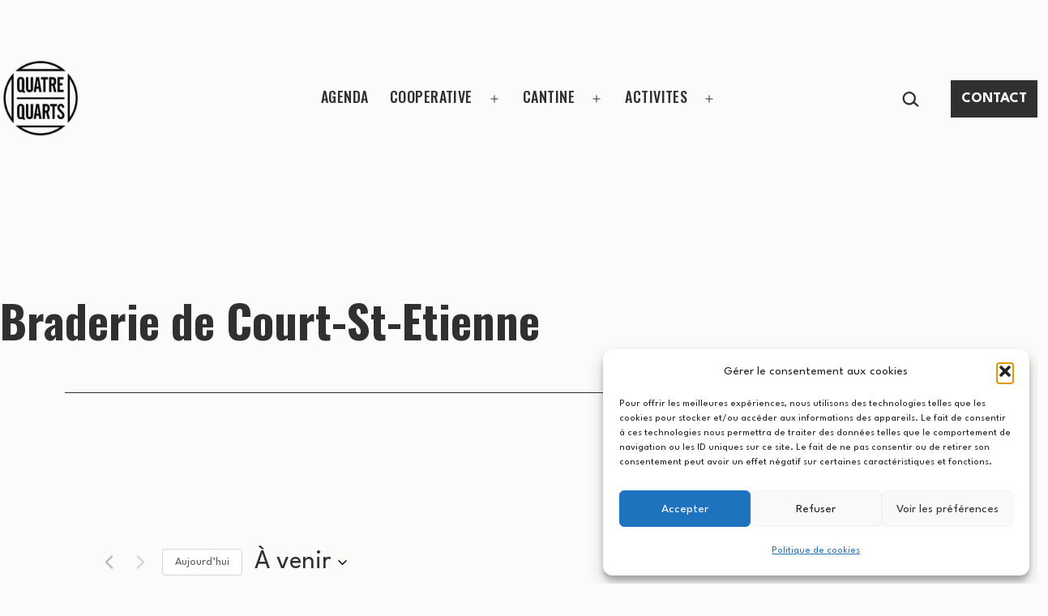

--- FILE ---
content_type: text/css
request_url: https://quatrequarts.coop/wp-content/plugins/twentig/dist/css/twentytwentyone/theme-style.css?ver=1.8
body_size: 17068
content:
@charset "UTF-8";:root{--global--font-primary:var(--font-headings,-apple-system,BlinkMacSystemFont,"Segoe UI",Roboto,Oxygen-Sans,Ubuntu,Cantarell,"Helvetica Neue",sans-serif);--global--font-secondary:var(--font-base,-apple-system,BlinkMacSystemFont,"Segoe UI",Roboto,Oxygen-Sans,Ubuntu,Cantarell,"Helvetica Neue",sans-serif);--global--font-size-base:1.25rem;--global--font-size-xs:1rem;--global--font-size-sm:1.125rem;--global--font-size-md:1.25rem;--global--font-size-lg:1.5rem;--global--font-size-xl:2.25rem;--global--font-size-xxl:4rem;--global--font-size-xxxl:5rem;--global--font-size-page-title:var(--global--font-size-xxl);--global--letter-spacing:normal;--global--line-height-body:1.7;--global--line-height-heading:1.3;--global--line-height-page-title:1.1;--heading--font-family:var(--global--font-primary);--heading--font-size-h6:var(--global--font-size-xs);--heading--font-size-h5:var(--global--font-size-sm);--heading--font-size-h4:var(--global--font-size-lg);--heading--font-size-h3:calc(var(--global--font-size-lg)*1.25);--heading--font-size-h2:var(--global--font-size-xl);--heading--font-size-h1:var(--global--font-size-page-title);--heading--letter-spacing-h6:0.05em;--heading--letter-spacing-h5:0.05em;--heading--letter-spacing-h4:var(--global--letter-spacing);--heading--letter-spacing-h3:var(--global--letter-spacing);--heading--letter-spacing-h2:var(--global--letter-spacing);--heading--letter-spacing-h1:var(--global--letter-spacing);--heading--line-height-h6:var(--global--line-height-heading);--heading--line-height-h5:var(--global--line-height-heading);--heading--line-height-h4:var(--global--line-height-heading);--heading--line-height-h3:var(--global--line-height-heading);--heading--line-height-h2:var(--global--line-height-heading);--heading--line-height-h1:var(--global--line-height-page-title);--heading--font-weight:normal;--heading--font-weight-page-title:300;--heading--font-weight-strong:600;--latest-posts--title-font-family:var(--heading--font-family);--latest-posts--title-font-size:var(--heading--font-size-h3);--latest-posts--description-font-family:var(--global--font-secondary);--latest-posts--description-font-size:var(--global--font-size-sm);--list--font-family:var(--global--font-secondary);--definition-term--font-family:var(--global--font-primary);--global--color-black:#000;--global--color-dark-gray:#28303d;--global--color-gray:#39414d;--global--color-light-gray:#f0f0f0;--global--color-green:#d1e4dd;--global--color-blue:#d1dfe4;--global--color-purple:#d1d1e4;--global--color-red:#e4d1d1;--global--color-orange:#e4dad1;--global--color-yellow:#eeeadd;--global--color-white:#fff;--global--color-white-50:hsla(0,0%,100%,.5);--global--color-white-90:hsla(0,0%,100%,.9);--global--color-primary:var(--global--color-dark-gray);--global--color-secondary:var(--global--color-gray);--global--color-primary-hover:var(--global--color-primary);--global--color-background:var(--global--color-green);--global--color-border:var(--global--color-primary);--global--spacing-unit:20px;--global--spacing-measure:unset;--global--spacing-horizontal:25px;--global--spacing-vertical:30px;--global--elevation:1px 1px 3px 0 rgba(0,0,0,.2);--form--font-family:var(--global--font-secondary);--form--font-size:var(--global--font-size-sm);--form--line-height:var(--global--line-height-body);--form--color-text:var(--global--color-dark-gray);--form--color-ranged:var(--global--color-secondary);--form--label-weight:500;--form--border-color:var(--global--color-secondary);--form--border-width:3px;--form--border-radius:0;--form--spacing-unit:calc(var(--global--spacing-unit)*0.5);--cover--height:calc(var(--global--spacing-vertical)*15);--cover--color-foreground:var(--global--color-white);--cover--color-background:var(--global--color-black);--button--color-text:var(--global--color-background);--button--color-text-hover:var(--global--color-secondary);--button--color-text-active:var(--global--color-secondary);--button--color-background:var(--global--color-secondary);--button--color-background-active:var(--global--color-background);--button--font-family:var(--global--font-primary);--button--font-size:var(--global--font-size-base);--button--font-weight:500;--button--line-height:1.5;--button--border-width:3px;--button--border-radius:0;--button--padding-vertical:15px;--button--padding-horizontal:calc(var(--button--padding-vertical)*2);--entry-header--color:var(--global--color-primary);--entry-header--color-link:currentColor;--entry-header--color-hover:var(--global--color-primary-hover);--entry-header--color-focus:var(--global--color-secondary);--entry-header--font-size:var(--heading--font-size-h2);--entry-content--font-family:var(--global--font-secondary);--entry-author-bio--font-family:var(--heading--font-family);--entry-author-bio--font-size:var(--heading--font-size-h4);--branding--color-text:var(--global--color-primary);--branding--color-link:var(--global--color-primary);--branding--color-link-hover:var(--global--color-secondary);--branding--title--font-family:var(--global--font-primary);--branding--title--font-size:var(--global--font-size-lg);--branding--title--font-size-mobile:var(--heading--font-size-h4);--branding--title--font-weight:normal;--branding--title--text-transform:uppercase;--branding--description--font-size:var(--global--font-size-sm);--branding--description--font-family:var(--global--font-secondary);--branding--logo--max-width:300px;--branding--logo--max-height:100px;--branding--logo--max-width-mobile:96px;--branding--logo--max-height-mobile:96px;--primary-nav--font-family:var(--global--font-secondary);--primary-nav--font-family-mobile:var(--global--font-primary);--primary-nav--font-size:var(--global--font-size-md);--primary-nav--font-size-sub-menu:var(--global--font-size-xs);--primary-nav--font-size-mobile:var(--global--font-size-sm);--primary-nav--font-size-sub-menu-mobile:var(--global--font-size-sm);--primary-nav--font-size-button:var(--global--font-size-xs);--primary-nav--font-style:normal;--primary-nav--font-style-sub-menu-mobile:normal;--primary-nav--font-weight:normal;--primary-nav--font-weight-button:500;--primary-nav--color-link:var(--global--color-primary);--primary-nav--color-link-hover:var(--global--color-primary-hover);--primary-nav--color-text:var(--global--color-primary);--primary-nav--padding:calc(var(--global--spacing-unit)*0.66);--primary-nav--border-color:var(--global--color-primary);--pagination--color-text:var(--global--color-primary);--pagination--color-link-hover:var(--global--color-primary-hover);--pagination--font-family:var(--global--font-secondary);--pagination--font-size:var(--global--font-size-lg);--pagination--font-weight:normal;--pagination--font-weight-strong:600;--footer--color-text:var(--global--color-primary);--footer--color-link:var(--global--color-primary);--footer--color-link-hover:var(--global--color-primary-hover);--footer--font-family:var(--global--font-primary);--footer--font-size:var(--global--font-size-sm);--pullquote--font-family:var(--global--font-primary);--pullquote--font-size:var(--heading--font-size-h3);--pullquote--font-style:normal;--pullquote--letter-spacing:var(--heading--letter-spacing-h4);--pullquote--line-height:var(--global--line-height-heading);--pullquote--border-width:3px;--pullquote--border-color:var(--global--color-primary);--pullquote--color-foreground:var(--global--color-primary);--pullquote--color-background:var(--global--color-background);--quote--font-family:var(--global--font-secondary);--quote--font-size:var(--global--font-size-md);--quote--font-size-large:var(--global--font-size-xl);--quote--font-style:normal;--quote--font-weight:700;--quote--font-weight-strong:bolder;--quote--font-style-large:normal;--quote--font-style-cite:normal;--quote--line-height:var(--global--line-height-body);--quote--line-height-large:1.35;--separator--border-color:var(--global--color-border);--separator--height:1px;--table--stripes-border-color:var(--global--color-light-gray);--table--stripes-background-color:var(--global--color-light-gray);--table--has-background-text-color:var(--global--color-dark-gray);--widget--line-height-list:1.9;--widget--line-height-title:1.4;--widget--font-weight-title:700;--widget--spacing-menu:calc(var(--global--spacing-unit)*0.66);--global--admin-bar--height:0px}.admin-bar{--global--admin-bar--height:32px}@media only screen and (max-width:782px){.admin-bar{--global--admin-bar--height:46px}}@media only screen and (min-width:652px){:root{--global--font-size-xl:2.5rem;--global--font-size-xxl:6rem;--global--font-size-xxxl:9rem;--heading--font-size-h3:2rem;--heading--font-size-h2:3rem}}

/*! normalize.css v8.0.1 | MIT License | github.com/necolas/normalize.css */html{line-height:1.15;-webkit-text-size-adjust:100%}body{margin:0}main{display:block}h1{font-size:2em;margin:0.67em 0}hr{box-sizing:content-box;height:0;overflow:visible}pre{font-family:monospace;font-size:1em}a{background-color:transparent;text-decoration-thickness:1px}abbr[title]{border-bottom:none;text-decoration:underline;text-decoration-style:dotted}b,strong{font-weight:bolder}code,kbd,samp{font-family:monospace;font-size:1em}small{font-size:80%}sub,sup{font-size:75%;line-height:0;position:relative;vertical-align:baseline}sub{bottom:-0.25em}sup{top:-0.5em}img{border-style:none}button,input,optgroup,select,textarea{font-family:inherit;font-size:100%;line-height:1.15;margin:0}button,input{overflow:visible}button,select{text-transform:none}[type=button],[type=reset],[type=submit],button{-webkit-appearance:button}[type=button]::-moz-focus-inner,[type=reset]::-moz-focus-inner,[type=submit]::-moz-focus-inner,button::-moz-focus-inner{border-style:none;padding:0}[type=button]:-moz-focusring,[type=reset]:-moz-focusring,[type=submit]:-moz-focusring,button:-moz-focusring{outline:1px dotted ButtonText}fieldset{padding:0.35em 0.75em 0.625em}legend{box-sizing:border-box;color:inherit;display:table;max-width:100%;padding:0;white-space:normal}progress{vertical-align:baseline}textarea{overflow:auto}[type=checkbox],[type=radio]{box-sizing:border-box;padding:0}[type=number]::-webkit-inner-spin-button,[type=number]::-webkit-outer-spin-button{height:auto}[type=search]{-webkit-appearance:textfield;outline-offset:-2px}[type=search]::-webkit-search-decoration{-webkit-appearance:none}::-webkit-file-upload-button{-webkit-appearance:button;font:inherit}details{display:block}summary{display:list-item}template{display:none}[hidden]{display:none}:root{--responsive--spacing-horizontal:calc(var(--global--spacing-horizontal)*2*0.6);--responsive--aligndefault-width:calc(100vw - var(--responsive--spacing-horizontal));--responsive--alignwide-width:calc(100vw - var(--responsive--spacing-horizontal));--responsive--alignfull-width:100%;--responsive--alignright-margin:var(--global--spacing-horizontal);--responsive--alignleft-margin:var(--global--spacing-horizontal)}@media only screen and (min-width:482px){:root{--responsive--aligndefault-width:min(calc(100vw - var(--global--spacing-horizontal)*4),610px);--responsive--alignwide-width:calc(100vw - var(--global--spacing-horizontal)*4);--responsive--alignright-margin:calc((100vw - var(--responsive--aligndefault-width))*0.5);--responsive--alignleft-margin:calc((100vw - var(--responsive--aligndefault-width))*0.5)}}@media only screen and (min-width:822px){:root{--responsive--aligndefault-width:min(calc(100vw - var(--global--spacing-horizontal)*8),610px);--responsive--alignwide-width:min(calc(100vw - var(--global--spacing-horizontal)*8),1240px)}}*[class*=inner-container] > *:not(.entry-content):not(.alignwide):not(.alignfull):not(.alignleft):not(.alignright):not(.wp-block-separator),.default-max-width,.entry-content .wp-audio-shortcode,.entry-content > *:not(.alignwide):not(.alignfull):not(.alignleft):not(.alignright):not(.wp-block-separator),.post-thumbnail{max-width:var(--responsive--aligndefault-width);margin-left:auto;margin-right:auto}.alignwide,.comments-pagination,.pagination,.post-navigation,.site-footer,.site-header,.wide-max-width,.widget-area{max-width:var(--responsive--alignwide-width);margin-left:auto;margin-right:auto}.alignfull,.full-max-width,.wp-block-group .wp-block-group__inner-container > *.alignfull{max-width:var(--responsive--alignfull-width);width:var(--responsive--alignfull-width);margin-left:auto;margin-right:auto}@media only screen and (min-width:482px){.alignfull,.full-max-width{max-width:var(--responsive--alignfull-width);width:auto;margin-left:auto;margin-right:auto}}.alignfull [class*=inner-container] > .alignwide,.alignwide [class*=inner-container] > .alignwide,.entry-header .post-thumbnail,.singular .post-thumbnail{margin-left:auto;margin-right:auto;width:var(--responsive--alignwide-width);max-width:var(--responsive--alignfull-width)}@media only screen and (min-width:482px){.entry-content > .alignleft{margin-left:var(--responsive--alignleft-margin);margin-right:var(--global--spacing-horizontal)}}@media only screen and (min-width:482px){.entry-content > .alignright{margin-left:var(--global--spacing-horizontal);margin-right:var(--responsive--alignright-margin)}}.site-footer,.site-header,.site-main,.widget-area{padding-top:var(--global--spacing-vertical);padding-bottom:var(--global--spacing-vertical);margin-left:auto;margin-right:auto}.site-header{padding-top:calc(var(--global--spacing-vertical)*0.75);padding-bottom:calc(var(--global--spacing-vertical)*2)}@media only screen and (min-width:482px){.site-header{padding-bottom:calc(var(--global--spacing-vertical)*3)}}.site-main > *{margin-top:calc(var(--global--spacing-vertical)*3);margin-bottom:calc(var(--global--spacing-vertical)*3)}.site-main > *:first-child{margin-top:0}.site-main > *:last-child{margin-bottom:0}.author-bio,.entry-content,.entry-footer,.entry-header,.post-thumbnail{margin-top:var(--global--spacing-vertical);margin-right:auto;margin-bottom:var(--global--spacing-vertical);margin-left:auto}.entry-content > *,.site-main > .not-found > *,.site-main > article > *,.wp-block-post-template :where(li > *),.wp-block-template-part > *,[class*=inner-container] > *{margin-top:calc(var(--global--spacing-vertical)*0.666);margin-bottom:calc(var(--global--spacing-vertical)*0.666)}@media only screen and (min-width:482px){.entry-content > *,.site-main > .not-found > *,.site-main > article > *,.wp-block-post-template :where(li > *),.wp-block-template-part > *,[class*=inner-container] > *{margin-top:var(--global--spacing-vertical);margin-bottom:var(--global--spacing-vertical)}}.entry-content > *:first-child,.site-main > .not-found > *:first-child,.site-main > article > *:first-child,.wp-block-post-template :where(li > *):first-child,.wp-block-template-part > *:first-child,[class*=inner-container] > *:first-child{margin-top:0}.entry-content > *:last-child,.site-main > .not-found > *:last-child,.site-main > article > *:last-child,.wp-block-post-template :where(li > *):last-child,.wp-block-template-part > *:last-child,[class*=inner-container] > *:last-child{margin-bottom:0}.site-footer > *,.widget-area > *{margin-top:calc(var(--global--spacing-vertical)*0.666);margin-bottom:calc(var(--global--spacing-vertical)*0.666)}@media only screen and (min-width:482px){.site-footer > *,.widget-area > *{margin-top:var(--global--spacing-vertical);margin-bottom:var(--global--spacing-vertical)}}.comment-content > *,.entry-header > *,.page-content > *,.post-thumbnail > *,.widget > *{margin-top:var(--global--spacing-unit);margin-bottom:var(--global--spacing-unit)}.comment-content > *:first-child,.entry-header > *:first-child,.page-content > *:first-child,.post-thumbnail > *:first-child,.widget > *:first-child{margin-top:0}.comment-content > *:last-child,.entry-header > *:last-child,.page-content > *:last-child,.post-thumbnail > *:last-child,.widget > *:last-child{margin-bottom:0}.entry-content > *.alignfull.has-background,.entry-content > *.alignleft,.entry-content > *.alignleft:first-child + *,.entry-content > *.alignright,.entry-content > *.alignright:first-child + *{margin-top:0}.entry-content > *.alignfull.has-background,.entry-content > *:last-child{margin-bottom:0}.entry-content > *.alignfull + .alignleft,.entry-content > *.alignfull + .alignright{margin-top:var(--global--spacing-vertical)}blockquote,body,dd,dl,dt,fieldset,figure,form,h1,h2,h3,h4,h5,h6,hr,html,iframe,legend,li,ol,p,pre,textarea,ul{padding:0;margin:0;-moz-osx-font-smoothing:grayscale;-webkit-font-smoothing:antialiased}html{box-sizing:border-box;font-family:var(--global--font-secondary);line-height:var(--global--line-height-body)}*,*::after,*::before{box-sizing:inherit}body{font-size:var(--global--font-size-base);font-weight:400;color:var(--global--color-primary);text-align:left;background-color:var(--global--color-background)}button{cursor:pointer}.clear:after,.clear:before,.comment-content:after,.comment-content:before,.entry-content:after,.entry-content:before,.site-content:after,.site-content:before,.site-footer:after,.site-footer:before,.site-header:after,.site-header:before{content:"";display:table;table-layout:fixed}.clear:after,.comment-content:after,.entry-content:after,.site-content:after,.site-footer:after,.site-header:after{clear:both}blockquote{padding:0;position:relative;margin:var(--global--spacing-vertical) 0 var(--global--spacing-vertical) var(--global--spacing-horizontal)}blockquote > *{margin-top:var(--global--spacing-unit);margin-bottom:var(--global--spacing-unit)}blockquote > *:first-child{margin-top:0}blockquote > *:last-child{margin-bottom:0}blockquote p{letter-spacing:var(--heading--letter-spacing-h4);font-family:var(--quote--font-family);font-size:var(--quote--font-size);font-style:var(--quote--font-style);font-weight:var(--quote--font-weight);line-height:var(--quote--line-height)}blockquote cite,blockquote footer{font-weight:400;color:var(--global--color-primary);font-size:var(--global--font-size-xs);letter-spacing:var(--global--letter-spacing)}blockquote.alignleft,blockquote.alignright{padding-left:inherit}blockquote.alignleft p,blockquote.alignright p{font-size:var(--heading--font-size-h5);max-width:inherit;width:inherit}blockquote.alignleft cite,blockquote.alignleft footer,blockquote.alignright cite,blockquote.alignright footer{font-size:var(--global--font-size-xs);letter-spacing:var(--global--letter-spacing)}blockquote strong{font-weight:var(--quote--font-weight-strong)}blockquote:before{content:"“";font-size:var(--quote--font-size);line-height:var(--quote--line-height);position:absolute;left:calc(var(--global--spacing-horizontal)*-0.5)}blockquote .wp-block-quote__citation,blockquote cite,blockquote footer{color:var(--global--color-primary);font-size:var(--global--font-size-xs);font-style:var(--quote--font-style-cite)}@media only screen and (max-width:481px){blockquote{padding-left:calc(var(--global--spacing-horizontal)*0.5)}blockquote:before{left:0}}.site textarea,input[type=color],input[type=date],input[type=datetime-local],input[type=datetime],input[type=email],input[type=month],input[type=number],input[type=password],input[type=search],input[type=tel],input[type=text],input[type=time],input[type=url],input[type=week]{border:var(--form--border-width) solid var(--form--border-color);border-radius:var(--form--border-radius);color:var(--form--color-text);line-height:var(--global--line-height-body);padding:var(--form--spacing-unit);margin:0 2px;max-width:100%}.site textarea:focus,input[type=color]:focus,input[type=date]:focus,input[type=datetime-local]:focus,input[type=datetime]:focus,input[type=email]:focus,input[type=month]:focus,input[type=number]:focus,input[type=password]:focus,input[type=search]:focus,input[type=tel]:focus,input[type=text]:focus,input[type=time]:focus,input[type=url]:focus,input[type=week]:focus{color:var(--form--color-text);outline-offset:2px;outline:2px dotted var(--form--border-color)}.site textarea:disabled,input[type=color]:disabled,input[type=date]:disabled,input[type=datetime-local]:disabled,input[type=datetime]:disabled,input[type=email]:disabled,input[type=month]:disabled,input[type=number]:disabled,input[type=password]:disabled,input[type=search]:disabled,input[type=tel]:disabled,input[type=text]:disabled,input[type=time]:disabled,input[type=url]:disabled,input[type=week]:disabled{opacity:0.7}.is-dark-theme .site textarea,.is-dark-theme input[type=color],.is-dark-theme input[type=date],.is-dark-theme input[type=datetime-local],.is-dark-theme input[type=datetime],.is-dark-theme input[type=email],.is-dark-theme input[type=month],.is-dark-theme input[type=number],.is-dark-theme input[type=password],.is-dark-theme input[type=search],.is-dark-theme input[type=tel],.is-dark-theme input[type=text],.is-dark-theme input[type=time],.is-dark-theme input[type=url],.is-dark-theme input[type=week]{background:var(--global--color-white-90)}input[type=search]:focus{outline-offset:-7px}.is-dark-theme input[type=search]:focus{outline-color:var(--global--color-background)}input[type=color]{padding:calc(var(--form--spacing-unit)/2);height:calc(var(--form--spacing-unit)*4)}input[type=email],input[type=url]{direction:ltr}select{border:var(--form--border-width) solid var(--form--border-color);color:var(--form--color-text);-moz-appearance:none;-webkit-appearance:none;appearance:none;line-height:var(--global--line-height-body);padding:var(--form--spacing-unit) calc(var(--form--spacing-unit)*3) var(--form--spacing-unit) var(--form--spacing-unit);background:var(--global--color-white) url("data:image/svg+xml;utf8,<svg xmlns='http://www.w3.org/2000/svg' width='10' height='10' fill='%2328303d'><polygon points='0,0 10,0 5,5'/></svg>") no-repeat;background-position:right var(--form--spacing-unit) top 60%}select:focus{outline-offset:2px;outline:2px dotted var(--form--border-color)}.is-dark-theme select{background:var(--global--color-white-90) url("data:image/svg+xml;utf8,<svg xmlns='http://www.w3.org/2000/svg' width='10' height='10' fill='%2328303d'><polygon points='0,0 10,0 5,5'/></svg>") no-repeat;background-position:right var(--form--spacing-unit) top 60%}textarea{width:100%}label{font-size:var(--form--font-size);font-weight:var(--form--label-weight);margin-bottom:calc(var(--global--spacing-vertical)/3)}@supports (-webkit-appearance:none) or (-moz-appearance:none){input[type=checkbox],input[type=radio]{-webkit-appearance:none;-moz-appearance:none;position:relative;width:25px;height:25px;border:var(--form--border-width) solid var(--form--border-color);background:var(--global--color-white)}input[type=checkbox]:disabled,input[type=radio]:disabled{opacity:0.7}.is-dark-theme input[type=checkbox],.is-dark-theme input[type=radio]{background:var(--global--color-white-90)}input[type=checkbox]:focus{outline-offset:2px;outline:2px dotted var(--form--border-color)}input[type=checkbox]:after{content:"";opacity:0;display:block;left:5px;top:2px;position:absolute;width:7px;height:13px;border:3px solid var(--form--color-text);border-top:0;border-left:0;transform:rotate(30deg)}input[type=checkbox]:checked{color:var(--form--color-text)}input[type=checkbox]:checked:after{opacity:1}input[type=radio]{border-radius:50%}input[type=radio]:focus{outline-offset:2px;outline:2px dotted var(--form--border-color)}input[type=radio]:after{content:"";opacity:0;display:block;left:3px;top:3px;position:absolute;width:11px;height:11px;border-radius:50%;background:var(--form--color-text)}input[type=radio]:checked{border:4px solid var(--form--border-color)}input[type=radio]:checked:after{opacity:1}input[type=radio]:checked:focus{outline-offset:4px;outline:2px dotted var(--form--border-color)}}input[type=checkbox] + label,input[type=radio] + label{display:inline-block;padding-left:10px;font-size:var(--global--font-size-xs);vertical-align:top}@supports (-webkit-appearance:none) or (-moz-appearance:none){input[type=range]{-webkit-appearance:none;width:100%;height:6px;background:var(--form--color-ranged);border-radius:6px;outline-offset:10px}input[type=range]:disabled{opacity:0.7}input[type=range]::-webkit-slider-thumb{-webkit-appearance:none;border:3px solid var(--form--color-ranged);height:44px;width:44px;border-radius:50%;background:var(--global--color-background);cursor:pointer}input[type=range]::-moz-range-thumb{border:3px solid var(--form--color-ranged);height:44px;width:44px;border-radius:50%;background:var(--global--color-background);cursor:pointer;box-sizing:border-box}}input[type=range]::-ms-track{width:100%;height:6px;border-radius:6px;border-width:19px 0;border-color:var(--global--color-background);background:transparent;color:transparent;cursor:pointer}input[type=range]::-ms-fill-upper{background:var(--form--color-ranged);border-radius:6px}input[type=range]::-ms-fill-lower{background:var(--form--color-ranged);border-radius:6px}input[type=range]::-ms-thumb{border:3px solid var(--form--color-ranged);height:44px;width:44px;border-radius:50%;background:var(--global--color-background);cursor:pointer}fieldset{display:grid;border-color:var(--global--color-secondary);padding:var(--global--spacing-horizontal)}fieldset legend{font-size:var(--global--font-size-lg)}fieldset input[type=submit]{max-width:max-content}fieldset input:not([type=submit]){margin-bottom:var(--global--spacing-unit)}fieldset input[type=checkbox],fieldset input[type=radio]{margin-bottom:0}fieldset input[type=checkbox] + label,fieldset input[type=radio] + label{font-size:var(--form--font-size);padding-left:0;margin-bottom:var(--global--spacing-unit)}::-moz-placeholder{opacity:1}.post-password-message{font-size:var(--global--font-size-lg)}.post-password-form{display:flex;flex-wrap:wrap}.post-password-form__label{width:100%;margin-bottom:0}.post-password-form input[type=password]{flex-grow:1;margin-top:calc(var(--global--spacing-vertical)/3);margin-right:calc(var(--global--spacing-horizontal)*0.66)}.post-password-form__submit{margin-top:calc(var(--global--spacing-vertical)/3)}@media only screen and (min-width:592px){.post-password-form__submit{margin-left:calc(var(--global--spacing-horizontal)*0.4)}}img{height:auto;max-width:100%;vertical-align:middle}.entry-content img{max-width:100%}embed,iframe,object,video{max-width:100%}.wp-block-embed figcaption,.wp-caption,.wp-caption-text,figcaption{color:currentcolor;font-size:var(--global--font-size-xs);line-height:var(--global--line-height-body);margin-top:calc(var(--global--spacing-unit)*0.5);margin-bottom:var(--global--spacing-unit);text-align:center}.alignleft .wp-block-embed figcaption,.alignleft .wp-caption,.alignleft .wp-caption-text,.alignleft figcaption,.alignright .wp-block-embed figcaption,.alignright .wp-caption,.alignright .wp-caption-text,.alignright figcaption{margin-bottom:0}.comment-content .wp-smiley,.entry-content .wp-smiley,.page-content .wp-smiley{border:none;margin-bottom:0;margin-top:0;padding:0}b,strong{font-weight:700}cite,dfn,em,i{font-style:italic}pre{white-space:pre;overflow-x:auto}a{cursor:pointer;color:var(--wp--style--color--link,var(--global--color-primary));text-underline-offset:3px;text-decoration-skip-ink:all}a:hover{text-decoration-style:dotted;text-decoration-skip-ink:none}.site a:focus:not(.wp-block-button__link):not(.wp-block-file__button){outline:2px solid transparent;text-decoration:underline 1px dotted currentColor;text-decoration-skip-ink:none;background:hsla(0,0%,100%,.9)}.is-dark-theme .site a:focus:not(.wp-block-button__link):not(.wp-block-file__button){background:var(--global--color-black);color:var(--global--color-white);text-decoration:none}.is-dark-theme .site a:focus:not(.wp-block-button__link):not(.wp-block-file__button) .meta-nav{color:var(--wp--style--color--link,var(--global--color-white))}.has-background-white .site a:focus:not(.wp-block-button__link):not(.wp-block-file__button){background:rgba(0,0,0,.9);color:var(--wp--style--color--link,var(--global--color-white))}.has-background-white .site a:focus:not(.wp-block-button__link):not(.wp-block-file__button) .meta-nav{color:var(--wp--style--color--link,var(--global--color-white))}.site a:focus:not(.wp-block-button__link):not(.wp-block-file__button).skip-link{outline:2px solid transparent;outline-offset:-2px}.site a:focus:not(.wp-block-button__link):not(.wp-block-file__button).skip-link:focus{color:#21759b;background-color:#f1f1f1}.site a:focus:not(.wp-block-button__link):not(.wp-block-file__button).custom-logo-link{background:none}.site a:focus:not(.wp-block-button__link):not(.wp-block-file__button) img{outline:2px dotted var(--wp--style--color--link,var(--global--color-primary))}.has-background .has-link-color a,.has-background.has-link-color a{color:var(--wp--style--color--link,var(--global--color-primary))}.wp-block-audio audio:focus{outline-offset:5px;outline:2px solid var(--global--color-primary)}.site .button,.wp-block-button .wp-block-button__link,.wp-block-file a.wp-block-file__button,.wp-block-search .wp-block-search__button,button,input[type=reset],input[type=submit]{border:var(--button--border-width) solid transparent;border-radius:var(--button--border-radius);cursor:pointer;font-weight:var(--button--font-weight);font-family:var(--button--font-family);font-size:var(--button--font-size);line-height:var(--button--line-height);padding:var(--button--padding-vertical) var(--button--padding-horizontal);text-decoration:none}.site .button:not(:hover):not(:active):not(.has-text-color),.wp-block-button .wp-block-button__link:not(:hover):not(:active):not(.has-text-color),.wp-block-file a.wp-block-file__button:not(:hover):not(:active):not(.has-text-color),.wp-block-search .wp-block-search__button:not(:hover):not(:active):not(.has-text-color),button:not(:hover):not(:active):not(.has-text-color),input[type=reset]:not(:hover):not(:active):not(.has-text-color),input[type=submit]:not(:hover):not(:active):not(.has-text-color){color:var(--global--color-background)}.has-background .site .button:not(:hover):not(:active):not(.has-text-color),.has-background .wp-block-button .wp-block-button__link:not(:hover):not(:active):not(.has-text-color),.has-background .wp-block-file a.wp-block-file__button:not(:hover):not(:active):not(.has-text-color),.has-background .wp-block-search .wp-block-search__button:not(:hover):not(:active):not(.has-text-color),.has-background button:not(:hover):not(:active):not(.has-text-color),.has-background input[type=reset]:not(:hover):not(:active):not(.has-text-color),.has-background input[type=submit]:not(:hover):not(:active):not(.has-text-color){color:var(--local--color-background,var(--global--color-primary))}.has-background .site .button:not(:hover):not(:active):not(.has-text-color).has-background,.has-background .wp-block-button .wp-block-button__link:not(:hover):not(:active):not(.has-text-color).has-background,.has-background .wp-block-file a.wp-block-file__button:not(:hover):not(:active):not(.has-text-color).has-background,.has-background .wp-block-search .wp-block-search__button:not(:hover):not(:active):not(.has-text-color).has-background,.has-background button:not(:hover):not(:active):not(.has-text-color).has-background,.has-background input[type=reset]:not(:hover):not(:active):not(.has-text-color).has-background,.has-background input[type=submit]:not(:hover):not(:active):not(.has-text-color).has-background{color:var(--global--color-primary)}.site .button:not(:hover):not(:active):not(.has-background),.wp-block-button .wp-block-button__link:not(:hover):not(:active):not(.has-background),.wp-block-file a.wp-block-file__button:not(:hover):not(:active):not(.has-background),.wp-block-search .wp-block-search__button:not(:hover):not(:active):not(.has-background),button:not(:hover):not(:active):not(.has-background),input[type=reset]:not(:hover):not(:active):not(.has-background),input[type=submit]:not(:hover):not(:active):not(.has-background){background-color:var(--global--color-primary)}.has-background .site .button:not(:hover):not(:active):not(.has-background),.has-background .wp-block-button .wp-block-button__link:not(:hover):not(:active):not(.has-background),.has-background .wp-block-file a.wp-block-file__button:not(:hover):not(:active):not(.has-background),.has-background .wp-block-search .wp-block-search__button:not(:hover):not(:active):not(.has-background),.has-background button:not(:hover):not(:active):not(.has-background),.has-background input[type=reset]:not(:hover):not(:active):not(.has-background),.has-background input[type=submit]:not(:hover):not(:active):not(.has-background){background-color:var(--local--color-primary,var(--global--color-primary))}.site .button:active,.site .button:hover,.wp-block-button .wp-block-button__link:active,.wp-block-button .wp-block-button__link:hover,.wp-block-file a.wp-block-file__button:active,.wp-block-file a.wp-block-file__button:hover,.wp-block-search .wp-block-search__button:active,.wp-block-search .wp-block-search__button:hover,button:active,button:hover,input[type=reset]:active,input[type=reset]:hover,input[type=submit]:active,input[type=submit]:hover{background-color:transparent;border-color:currentcolor;color:inherit}.site .button:focus,.wp-block-button .wp-block-button__link:focus,.wp-block-file a.wp-block-file__button:focus,.wp-block-search .wp-block-search__button:focus,button:focus,input[type=reset]:focus,input[type=submit]:focus{outline-offset:-6px;outline:2px dotted currentColor}.site .button:disabled,.wp-block-button .wp-block-button__link:disabled,.wp-block-file a.wp-block-file__button:disabled,.wp-block-search .wp-block-search__button:disabled,button:disabled,input[type=reset]:disabled,input[type=submit]:disabled{background-color:var(--global--color-white-50);border-color:var(--global--color-white-50);color:var(--button--color-text-active)}.wp-block-button:not(.is-style-outline) .wp-block-button__link:not(:hover):not(:active):not(.has-text-color){color:var(--global--color-background)}.has-background .wp-block-button:not(.is-style-outline) .wp-block-button__link:not(:hover):not(:active):not(.has-text-color){color:var(--local--color-background,var(--global--color-background))}.has-background .wp-block-button:not(.is-style-outline) .wp-block-button__link:not(:hover):not(:active):not(.has-text-color).has-background{color:var(--global--color-primary)}.wp-block-button:not(.is-style-outline) .wp-block-button__link:not(:hover):not(:active):not(.has-background){background-color:var(--global--color-primary)}.has-background .wp-block-button:not(.is-style-outline) .wp-block-button__link:not(:hover):not(:active):not(.has-background){background-color:var(--local--color-primary,var(--global--color-primary))}.wp-block-button:not(.is-style-outline) .wp-block-button__link:active,.wp-block-button:not(.is-style-outline) .wp-block-button__link:hover{border-color:currentcolor!important;background-color:transparent!important;color:inherit!important}.wp-block-button.is-style-outline .wp-block-button__link:not(:hover):not(:active).has-background,.wp-block-button.is-style-outline .wp-block-button__link:not(:hover):not(:active):not(.has-background),.wp-block-button.is-style-outline .wp-block-button__link:not(:hover):not(:active):not(.has-text-color){border-color:currentcolor}.wp-block-button.is-style-outline .wp-block-button__link:not(:hover):not(:active):not(.has-text-color){color:var(--global--color-primary)}.has-background .wp-block-button.is-style-outline .wp-block-button__link:not(:hover):not(:active):not(.has-text-color){color:var(--local--color-primary,var(--global--color-primary))}.has-background .wp-block-button.is-style-outline .wp-block-button__link:not(:hover):not(:active).has-background:not(.has-text-color){color:inherit}.wp-block-button.is-style-outline .wp-block-button__link:not(:hover):not(:active):not(.has-background){background-color:transparent}.wp-block-button.is-style-outline .wp-block-button__link:active,.wp-block-button.is-style-outline .wp-block-button__link:hover{border-color:transparent!important;background-color:var(--global--color-primary)!important;color:var(--global--color-background)!important}.has-background .wp-block-button.is-style-outline .wp-block-button__link:active,.has-background .wp-block-button.is-style-outline .wp-block-button__link:hover{background-color:var(--local--color-primary,var(--global--color-primary))!important;color:var(--local--color-background,var(--global--color-background))!important}.has-text-color .wp-block-button.is-style-outline .wp-block-button__link:active,.has-text-color .wp-block-button.is-style-outline .wp-block-button__link:hover{color:var(--local--color-background,var(--global--color-background))!important}.wp-block-button .is-style-squared .wp-block-button__link{border-radius:0}.is-style-outline .wp-block-button__link[style*=radius]:focus,.wp-block-button a.wp-block-button__link[style*=radius]:focus{outline-offset:2px;outline:2px dotted var(--button--color-background)}.wp-block-code{border-color:var(--global--color-border);border-radius:0;border-style:solid;border-width:0.1rem;padding:var(--global--spacing-unit)}.wp-block-code code{color:var(--global--color-primary);white-space:pre;overflow-x:auto;display:block}.wp-block-columns:not(.alignwide):not(.alignfull){clear:both}.wp-block-columns .wp-block-column > *{margin-top:calc(var(--global--spacing-vertical)*0.66);margin-bottom:calc(var(--global--spacing-vertical)*0.66)}@media only screen and (min-width:482px){.wp-block-columns .wp-block-column > *{margin-top:var(--global--spacing-vertical);margin-bottom:var(--global--spacing-vertical)}}.wp-block-columns .wp-block-column > *:first-child{margin-top:0}.wp-block-columns .wp-block-column > *:last-child{margin-bottom:0}.wp-block-columns .wp-block-column:last-child{margin-bottom:0}.wp-block-columns .wp-block-column:not(:last-child){margin-bottom:calc(var(--global--spacing-vertical)*0.66)}@media only screen and (min-width:482px){.wp-block-columns .wp-block-column:not(:last-child){margin-bottom:var(--global--spacing-vertical)}}@media only screen and (min-width:822px){.wp-block-columns .wp-block-column:not(:last-child){margin-bottom:0}}.wp-block-columns.is-style-twentytwentyone-columns-overlap{justify-content:space-around}@media only screen and (min-width:652px){.wp-block-columns.is-style-twentytwentyone-columns-overlap .wp-block-column:nth-child(2n){margin-left:calc(var(--global--spacing-horizontal)*-2);margin-top:calc(var(--global--spacing-horizontal)*2.5);z-index:2}.wp-block-columns.is-style-twentytwentyone-columns-overlap .wp-block-column:nth-child(2n) > h1:not(.has-background),.wp-block-columns.is-style-twentytwentyone-columns-overlap .wp-block-column:nth-child(2n) > h2:not(.has-background),.wp-block-columns.is-style-twentytwentyone-columns-overlap .wp-block-column:nth-child(2n) > h3:not(.has-background),.wp-block-columns.is-style-twentytwentyone-columns-overlap .wp-block-column:nth-child(2n) > h4:not(.has-background),.wp-block-columns.is-style-twentytwentyone-columns-overlap .wp-block-column:nth-child(2n) > h5:not(.has-background),.wp-block-columns.is-style-twentytwentyone-columns-overlap .wp-block-column:nth-child(2n) > h6:not(.has-background),.wp-block-columns.is-style-twentytwentyone-columns-overlap .wp-block-column:nth-child(2n) > ol:not(.has-background),.wp-block-columns.is-style-twentytwentyone-columns-overlap .wp-block-column:nth-child(2n) > p:not(.has-background),.wp-block-columns.is-style-twentytwentyone-columns-overlap .wp-block-column:nth-child(2n) > pre:not(.has-background),.wp-block-columns.is-style-twentytwentyone-columns-overlap .wp-block-column:nth-child(2n) > ul:not(.has-background){background-color:var(--global--color-background);padding:var(--global--spacing-unit)}.wp-block-columns.is-style-twentytwentyone-columns-overlap .wp-block-column:nth-child(2n) > ol:not(.has-background),.wp-block-columns.is-style-twentytwentyone-columns-overlap .wp-block-column:nth-child(2n) > ul:not(.has-background){padding-left:calc(var(--global--spacing-horizontal)*2)}.wp-block-columns.is-style-twentytwentyone-columns-overlap .wp-block-column:nth-child(2n).is-vertically-aligned-center{margin-top:0}}.wp-block-columns.alignfull .wp-block-column h1:not(.has-background),.wp-block-columns.alignfull .wp-block-column h2:not(.has-background),.wp-block-columns.alignfull .wp-block-column h3:not(.has-background),.wp-block-columns.alignfull .wp-block-column h4:not(.has-background),.wp-block-columns.alignfull .wp-block-column h5:not(.has-background),.wp-block-columns.alignfull .wp-block-column h6:not(.has-background),.wp-block-columns.alignfull .wp-block-column p:not(.has-background){padding-left:var(--global--spacing-unit);padding-right:var(--global--spacing-unit)}.wp-block-cover,.wp-block-cover-image{background-color:var(--cover--color-background);min-height:var(--cover--height);margin-top:inherit;margin-bottom:inherit}.wp-block-cover-image:not(.alignwide):not(.alignfull),.wp-block-cover:not(.alignwide):not(.alignfull){clear:both}.wp-block-cover-image.alignfull,.wp-block-cover.alignfull{margin-top:0;margin-bottom:0}.wp-block-cover .wp-block-cover-image-text,.wp-block-cover .wp-block-cover-text,.wp-block-cover .wp-block-cover__inner-container,.wp-block-cover-image .wp-block-cover-image-text,.wp-block-cover-image .wp-block-cover-text,.wp-block-cover-image .wp-block-cover__inner-container{color:currentcolor;margin-top:var(--global--spacing-vertical);margin-bottom:var(--global--spacing-vertical)}.wp-block-cover .wp-block-cover-image-text a:not(.wp-block-button__link):not(.wp-block-file__button),.wp-block-cover .wp-block-cover-text a:not(.wp-block-button__link):not(.wp-block-file__button),.wp-block-cover .wp-block-cover__inner-container a:not(.wp-block-button__link):not(.wp-block-file__button),.wp-block-cover-image .wp-block-cover-image-text a:not(.wp-block-button__link):not(.wp-block-file__button),.wp-block-cover-image .wp-block-cover-text a:not(.wp-block-button__link):not(.wp-block-file__button),.wp-block-cover-image .wp-block-cover__inner-container a:not(.wp-block-button__link):not(.wp-block-file__button){color:currentcolor}.wp-block-cover .wp-block-cover-image-text .has-link-color a,.wp-block-cover .wp-block-cover-text .has-link-color a,.wp-block-cover .wp-block-cover__inner-container .has-link-color a,.wp-block-cover-image .wp-block-cover-image-text .has-link-color a,.wp-block-cover-image .wp-block-cover-text .has-link-color a,.wp-block-cover-image .wp-block-cover__inner-container .has-link-color a{color:var(--wp--style--color--link,var(--global--color-primary))}.wp-block-cover-image:not([class*=background-color]) .wp-block-cover-image-text,.wp-block-cover-image:not([class*=background-color]) .wp-block-cover-text,.wp-block-cover-image:not([class*=background-color]) .wp-block-cover__inner-container,.wp-block-cover:not([class*=background-color]) .wp-block-cover-image-text,.wp-block-cover:not([class*=background-color]) .wp-block-cover-text,.wp-block-cover:not([class*=background-color]) .wp-block-cover__inner-container{color:var(--cover--color-foreground)}.wp-block-cover h2,.wp-block-cover-image h2{font-size:var(--heading--font-size-h2);letter-spacing:var(--heading--letter-spacing-h2);line-height:var(--heading--line-height-h2);max-width:inherit;text-align:inherit;padding:0}.wp-block-cover h2.has-text-align-left,.wp-block-cover-image h2.has-text-align-left{text-align:left}.wp-block-cover h2.has-text-align-center,.wp-block-cover-image h2.has-text-align-center{text-align:center}.wp-block-cover h2.has-text-align-right,.wp-block-cover-image h2.has-text-align-right{text-align:right}.wp-block-cover .wp-block-cover__inner-container,.wp-block-cover-image .wp-block-cover__inner-container{width:calc(100% - var(--global--spacing-vertical)*2)}.wp-block-cover .wp-block-cover__inner-container > *,.wp-block-cover-image .wp-block-cover__inner-container > *{margin-top:calc(var(--global--spacing-vertical)*0.666);margin-bottom:calc(var(--global--spacing-vertical)*0.666)}@media only screen and (min-width:482px){.wp-block-cover .wp-block-cover__inner-container > *,.wp-block-cover-image .wp-block-cover__inner-container > *{margin-top:var(--global--spacing-vertical);margin-bottom:var(--global--spacing-vertical)}}.wp-block-cover .wp-block-cover__inner-container > *:first-child,.wp-block-cover-image .wp-block-cover__inner-container > *:first-child{margin-top:0}.wp-block-cover .wp-block-cover__inner-container > *:last-child,.wp-block-cover-image .wp-block-cover__inner-container > *:last-child{margin-bottom:0}.wp-block-cover-image.alignleft,.wp-block-cover-image.alignright,.wp-block-cover.alignleft,.wp-block-cover.alignright{margin-top:0}.wp-block-cover-image.alignleft > *,.wp-block-cover-image.alignright > *,.wp-block-cover.alignleft > *,.wp-block-cover.alignright > *{margin-top:calc(var(--global--spacing-vertical)*2);margin-bottom:calc(var(--global--spacing-vertical)*2);padding-left:var(--global--spacing-horizontal);padding-right:var(--global--spacing-horizontal);width:100%}.wp-block-cover-image.has-left-content,.wp-block-cover-image.has-right-content,.wp-block-cover.has-left-content,.wp-block-cover.has-right-content{justify-content:center}.wp-block-cover-image.is-style-twentytwentyone-border,.wp-block-cover.is-style-twentytwentyone-border{border:calc(var(--separator--height)*3) solid var(--global--color-border)}.wp-block-cover-image[class*=-background-color][class] .wp-block-cover__inner-container,.wp-block-cover[class*=-background-color][class] .wp-block-cover__inner-container{background-color:unset}.wp-block-file a.wp-block-file__button:active,.wp-block-file a.wp-block-file__button:focus,.wp-block-file a.wp-block-file__button:hover{opacity:inherit}.wp-block-file a.wp-block-file__button{display:inline-block}.wp-block-gallery{margin:0 auto}.wp-block-gallery .blocks-gallery-image,.wp-block-gallery .blocks-gallery-item{width:calc((100% - var(--global--spacing-unit))/2)}.wp-block-gallery .blocks-gallery-image figcaption,.wp-block-gallery .blocks-gallery-item figcaption{margin:0;color:var(--global--color-white);font-size:var(--global--font-size-xs)}.wp-block-gallery .blocks-gallery-image figcaption a,.wp-block-gallery .blocks-gallery-item figcaption a{color:var(--global--color-white)}.wp-block-gallery .blocks-gallery-image figcaption a:focus,.wp-block-gallery .blocks-gallery-item figcaption a:focus{background-color:transparent;outline:2px solid var(--wp--style--color--link,var(--global--color-primary));text-decoration:none}.wp-block-gallery .blocks-gallery-image a:focus img,.wp-block-gallery .blocks-gallery-item a:focus img{outline-offset:2px}.wp-block-group{display:block;clear:both;display:flow-root}.wp-block-group:after,.wp-block-group:before{content:"";display:block;clear:both}.wp-block-group .wp-block-group__inner-container{margin-left:auto;margin-right:auto}.wp-block-group .wp-block-group__inner-container > *{margin-top:calc(var(--global--spacing-vertical)*0.666);margin-bottom:calc(var(--global--spacing-vertical)*0.666)}@media only screen and (min-width:482px){.wp-block-group .wp-block-group__inner-container > *{margin-top:var(--global--spacing-vertical);margin-bottom:var(--global--spacing-vertical)}}.wp-block-group .wp-block-group__inner-container > *:first-child{margin-top:0}.wp-block-group .wp-block-group__inner-container > *:last-child{margin-bottom:0}.wp-block-group.has-background{padding:calc(var(--global--spacing-vertical)*0.666)}@media only screen and (min-width:482px){.wp-block-group.has-background{padding:var(--global--spacing-vertical)}}.wp-block-group.is-style-twentytwentyone-border{border:calc(var(--separator--height)*3) solid var(--global--color-border);padding:var(--global--spacing-vertical)}.wp-block-group.has-background .wp-block-group__inner-container > .alignfull,.wp-block-group.has-background .wp-block-group__inner-container > hr.wp-block-separator:not(.is-style-dots):not(.alignwide).alignfull,.wp-block-group.is-style-twentytwentyone-border .wp-block-group__inner-container > .alignfull,.wp-block-group.is-style-twentytwentyone-border .wp-block-group__inner-container > hr.wp-block-separator:not(.is-style-dots):not(.alignwide).alignfull{max-width:calc(var(--responsive--alignfull-width) + var(--global--spacing-vertical)*2);width:calc(var(--responsive--alignfull-width) + var(--global--spacing-vertical)*2);margin-left:calc(var(--global--spacing-vertical)*-1)}.h1,.h2,.h3,.h4,.h5,.h6,h1,h2,h3,h4,h5,h6{clear:both;font-family:var(--heading--font-family);font-weight:var(--heading--font-weight)}.h1 strong,.h2 strong,.h3 strong,.h4 strong,.h5 strong,.h6 strong,h1 strong,h2 strong,h3 strong,h4 strong,h5 strong,h6 strong{font-weight:var(--heading--font-weight-strong)}.h1,h1{font-size:var(--heading--font-size-h1);letter-spacing:var(--heading--letter-spacing-h1);line-height:var(--heading--line-height-h1)}.h2,h2{font-size:var(--heading--font-size-h2);letter-spacing:var(--heading--letter-spacing-h2);line-height:var(--heading--line-height-h2)}.h3,h3{font-size:var(--heading--font-size-h3);letter-spacing:var(--heading--letter-spacing-h3);line-height:var(--heading--line-height-h3)}.h4,h4{font-size:var(--heading--font-size-h4);font-weight:var(--heading--font-weight-strong);letter-spacing:var(--heading--letter-spacing-h4);line-height:var(--heading--line-height-h4)}.h5,h5{font-size:var(--heading--font-size-h5);font-weight:var(--heading--font-weight-strong);letter-spacing:var(--heading--letter-spacing-h5);line-height:var(--heading--line-height-h5)}.h6,h6{font-size:var(--heading--font-size-h6);font-weight:var(--heading--font-weight-strong);letter-spacing:var(--heading--letter-spacing-h6);line-height:var(--heading--line-height-h6)}.wp-block-image{text-align:center}.wp-block-image figcaption{color:var(--global--color-primary);font-size:var(--global--font-size-xs);line-height:var(--global--line-height-body);margin-top:calc(var(--global--spacing-unit)*0.5);margin-bottom:var(--global--spacing-unit);text-align:center}.wp-block-image .alignright{margin-left:var(--global--spacing-horizontal)}.wp-block-image .alignleft{margin-right:var(--global--spacing-horizontal)}.wp-block-image a:focus img{outline-offset:2px}.entry-content > *[class=wp-block-image],.entry-content [class*=inner-container] > *[class=wp-block-image]{margin-top:0;margin-bottom:0}.entry-content > *[class=wp-block-image] + *,.entry-content [class*=inner-container] > *[class=wp-block-image] + *{margin-top:0}.wp-block-image.is-style-twentytwentyone-border img,.wp-block-image.is-style-twentytwentyone-image-frame img{border:calc(var(--separator--height)*3) solid var(--global--color-border)}.wp-block-image.is-style-twentytwentyone-image-frame img{padding:var(--global--spacing-unit)}@media only screen and (min-width:482px){.entry-content > .wp-block-image > .alignleft,.entry-content > .wp-block-image > .alignright{max-width:50%}}@media only screen and (max-width:481px){.entry-content > .wp-block-image > .alignleft,.entry-content > .wp-block-image > .alignright{margin-left:0;margin-right:0}}.wp-block-latest-comments{padding-left:0}.wp-block-latest-comments .wp-block-latest-comments__comment{font-size:var(--global--font-size-sm);line-height:var(--global--line-height-body);margin-top:var(--global--spacing-vertical);margin-bottom:var(--global--spacing-vertical)}.wp-block-latest-comments .wp-block-latest-comments__comment:first-child{margin-top:0}.wp-block-latest-comments .wp-block-latest-comments__comment:last-child{margin-bottom:0}.wp-block-latest-comments .wp-block-latest-comments__comment-meta{font-family:var(--heading--font-family)}.wp-block-latest-comments .wp-block-latest-comments__comment-date{color:var(--global--color-primary);font-size:var(--global--font-size-sm)}.wp-block-latest-comments .wp-block-latest-comments__comment-excerpt p{font-size:var(--global--font-size-sm);line-height:var(--global--line-height-body);margin:0}.wp-block-latest-posts{padding-left:0}.wp-block-latest-posts:not(.is-grid) > li{margin-top:calc(var(--global--spacing-vertical)*1.666);margin-bottom:calc(var(--global--spacing-vertical)*1.666)}.wp-block-latest-posts:not(.is-grid) > li:first-child{margin-top:0}.wp-block-latest-posts:not(.is-grid) > li:last-child{margin-bottom:0}.widget-area .wp-block-latest-posts:not(.is-grid) > li{margin-top:0;margin-bottom:0}.wp-block-latest-posts.is-grid{word-wrap:break-word;word-break:break-word}.wp-block-latest-posts.is-grid > li{margin-bottom:var(--global--spacing-vertical)}.wp-block-latest-posts.is-grid > li:last-child{margin-bottom:0}.wp-block-latest-posts.is-grid.columns-2 > li:nth-last-child(-n+2):nth-child(2n+1),.wp-block-latest-posts.is-grid.columns-2 > li:nth-last-child(-n+2):nth-child(2n+1) ~ li,.wp-block-latest-posts.is-grid.columns-3 > li:nth-last-child(-n+3):nth-child(3n+1),.wp-block-latest-posts.is-grid.columns-3 > li:nth-last-child(-n+3):nth-child(3n+1) ~ li,.wp-block-latest-posts.is-grid.columns-4 > li:nth-last-child(-n+4):nth-child(4n+1),.wp-block-latest-posts.is-grid.columns-4 > li:nth-last-child(-n+4):nth-child(4n+1) ~ li,.wp-block-latest-posts.is-grid.columns-5 > li:nth-last-child(-n+5):nth-child(5n+1),.wp-block-latest-posts.is-grid.columns-5 > li:nth-last-child(-n+5):nth-child(5n+1) ~ li,.wp-block-latest-posts.is-grid.columns-6 > li:nth-last-child(-n+6):nth-child(6n+1),.wp-block-latest-posts.is-grid.columns-6 > li:nth-last-child(-n+6):nth-child(6n+1) ~ li{margin-bottom:0}.wp-block-latest-posts > li > *{margin-top:calc(var(--global--spacing-vertical)*0.333);margin-bottom:calc(var(--global--spacing-vertical)*0.333)}.wp-block-latest-posts > li > *:first-child{margin-top:0}.wp-block-latest-posts > li > *:last-child{margin-bottom:0}.wp-block-latest-posts > li > a{display:inline-block;font-family:var(--latest-posts--title-font-family);font-size:var(--latest-posts--title-font-size);font-weight:var(--heading--font-weight);line-height:var(--global--line-height-heading);margin-bottom:calc(var(--global--spacing-vertical)*0.333)}.widget-area .wp-block-latest-posts > li > a{font-size:var(--global--font-size-sm);margin-bottom:0}.wp-block-latest-posts .wp-block-latest-posts__post-author{color:var(--global--color-primary);font-size:var(--global--font-size-md);line-height:var(--global--line-height-body)}.wp-block-latest-posts .wp-block-latest-posts__post-date{color:var(--global--color-primary);font-size:var(--global--font-size-xs);line-height:var(--global--line-height-body)}.has-background .wp-block-latest-posts .wp-block-latest-posts__post-date,[class*=inner-container] .wp-block-latest-posts .wp-block-latest-posts__post-date{color:currentcolor}.wp-block-latest-posts .wp-block-latest-posts__post-excerpt,.wp-block-latest-posts .wp-block-latest-posts__post-full-content{font-family:var(--latest-posts--description-font-family);font-size:var(--latest-posts--description-font-size);line-height:var(--global--line-height-body);margin-top:calc(var(--global--spacing-vertical)*0.666)}.wp-block-latest-posts.alignfull{padding-left:var(--global--spacing-unit);padding-right:var(--global--spacing-unit)}.entry-content .has-background .wp-block-latest-posts.alignfull,.entry-content [class*=inner-container] .wp-block-latest-posts.alignfull{padding-left:0;padding-right:0}.wp-block-latest-posts.is-style-twentytwentyone-latest-posts-dividers{border-top:calc(var(--separator--height)*3) solid var(--global--color-border);border-bottom:calc(var(--separator--height)*3) solid var(--global--color-border)}.wp-block-latest-posts.is-style-twentytwentyone-latest-posts-dividers > li,.wp-block-latest-posts.is-style-twentytwentyone-latest-posts-dividers:not(.is-grid) > li{padding-bottom:var(--global--spacing-vertical);border-bottom:var(--separator--height) solid var(--global--color-border);margin-top:var(--global--spacing-vertical);margin-bottom:var(--global--spacing-vertical)}.wp-block-latest-posts.is-style-twentytwentyone-latest-posts-dividers > li:last-child,.wp-block-latest-posts.is-style-twentytwentyone-latest-posts-dividers:not(.is-grid) > li:last-child{padding-bottom:0;border-bottom:none}.wp-block-latest-posts.is-style-twentytwentyone-latest-posts-dividers.is-grid{box-shadow:inset 0 -1px 0 0 var(--global--color-border);border-bottom:calc(var(--separator--height)*2) solid var(--global--color-border)}.wp-block-latest-posts.is-style-twentytwentyone-latest-posts-dividers.is-grid li{margin:0;padding-top:var(--global--spacing-vertical);padding-right:var(--global--spacing-horizontal)}.wp-block-latest-posts.is-style-twentytwentyone-latest-posts-dividers.is-grid li:last-child{padding-bottom:var(--global--spacing-vertical)}@media screen and (min-width:600px){.wp-block-latest-posts.is-style-twentytwentyone-latest-posts-dividers.is-grid.columns-2 li{width:50%}.wp-block-latest-posts.is-style-twentytwentyone-latest-posts-dividers.is-grid.columns-3 li{width:33.33333%}.wp-block-latest-posts.is-style-twentytwentyone-latest-posts-dividers.is-grid.columns-4 li{width:25%}.wp-block-latest-posts.is-style-twentytwentyone-latest-posts-dividers.is-grid.columns-5 li{width:20%}.wp-block-latest-posts.is-style-twentytwentyone-latest-posts-dividers.is-grid.columns-6 li{width:16.66667%}}.wp-block-latest-posts.is-style-twentytwentyone-latest-posts-borders li{border:calc(var(--separator--height)*3) solid var(--global--color-border);padding:var(--global--spacing-vertical) var(--global--spacing-horizontal)}.wp-block-latest-posts.is-style-twentytwentyone-latest-posts-borders li:last-child{padding-bottom:var(--global--spacing-vertical)}.wp-block-latest-posts.is-style-twentytwentyone-latest-posts-borders:not(.is-grid) li{margin-top:var(--global--spacing-horizontal);margin-bottom:var(--global--spacing-horizontal)}.gallery-item{display:inline-block;text-align:center;vertical-align:top;width:100%}.gallery-item a{display:block}.gallery-item a:focus img{outline-offset:-2px}.gallery-columns-2 .gallery-item{max-width:50%}.gallery-columns-3 .gallery-item{max-width:33.33%}.gallery-columns-4 .gallery-item{max-width:25%}.gallery-columns-5 .gallery-item{max-width:20%}.gallery-columns-6 .gallery-item{max-width:16.66%}.gallery-columns-7 .gallery-item{max-width:14.28%}.gallery-columns-8 .gallery-item{max-width:12.5%}.gallery-columns-9 .gallery-item{max-width:11.11%}.gallery-caption{display:block}figure.wp-caption a:focus img{outline-offset:2px}ol,ul{font-family:var(--list--font-family);margin:0;padding-left:calc(var(--global--spacing-horizontal)*2)}ol.aligncenter,ul.aligncenter{list-style-position:inside;padding:0}ol.alignright,ul.alignright{list-style-position:inside;text-align:right;padding:0}ul{list-style-type:disc}ul ul{list-style-type:circle}ol{list-style-type:decimal}ol ul{list-style-type:circle}dt{font-family:var(--definition-term--font-family);font-weight:700}dd{margin:0;padding-left:calc(var(--global--spacing-horizontal)*2)}.wp-block-media-text.alignfull{margin-top:0;margin-bottom:0}.wp-block-media-text a:focus img{outline-offset:-1px}.wp-block-media-text .wp-block-media-text__content{padding:var(--global--spacing-horizontal)}@media only screen and (min-width:592px){.wp-block-media-text .wp-block-media-text__content{padding:var(--global--spacing-vertical)}}.wp-block-media-text .wp-block-media-text__content > *{margin-top:calc(var(--global--spacing-vertical)*0.666);margin-bottom:calc(var(--global--spacing-vertical)*0.666)}@media only screen and (min-width:482px){.wp-block-media-text .wp-block-media-text__content > *{margin-top:var(--global--spacing-vertical);margin-bottom:var(--global--spacing-vertical)}}.wp-block-media-text .wp-block-media-text__content > *:first-child{margin-top:0}.wp-block-media-text .wp-block-media-text__content > *:last-child{margin-bottom:0}@media only screen and (min-width:482px){.wp-block-media-text.is-stacked-on-mobile .wp-block-media-text__content{padding-top:var(--global--spacing-vertical);padding-bottom:var(--global--spacing-vertical)}}.wp-block-media-text.is-style-twentytwentyone-border{border:calc(var(--separator--height)*3) solid var(--global--color-border)}.wp-block-navigation .wp-block-navigation-link .wp-block-navigation-link__label{font-family:var(--primary-nav--font-family);font-size:var(--primary-nav--font-size);font-weight:var(--primary-nav--font-weight)}.wp-block-navigation .wp-block-navigation-link__submenu-icon{padding:0}.wp-block-navigation > .wp-block-navigation__container .has-child .wp-block-navigation-link{display:inherit}.wp-block-navigation > .wp-block-navigation__container .has-child .wp-block-navigation__container{border:none;left:0;min-width:max-content;opacity:0;padding:0;position:inherit;top:inherit}.wp-block-navigation > .wp-block-navigation__container .has-child .wp-block-navigation__container .wp-block-navigation-link__submenu-icon{display:none}.wp-block-navigation > .wp-block-navigation__container > .has-child > .wp-block-navigation__container{background:var(--global--color-background);margin:0;padding:0;position:absolute;top:100%;border:1px solid var(--primary-nav--border-color)}.wp-block-navigation > .wp-block-navigation__container > .has-child > .wp-block-navigation__container:after,.wp-block-navigation > .wp-block-navigation__container > .has-child > .wp-block-navigation__container:before{content:"";display:block;position:absolute;width:0;top:-10px;left:var(--global--spacing-horizontal);border-style:solid;border-color:var(--primary-nav--border-color) transparent;border-width:0 7px 10px}.wp-block-navigation > .wp-block-navigation__container > .has-child > .wp-block-navigation__container:after{top:-9px;border-color:var(--global--color-background) transparent}.wp-block-navigation:not(.has-background) .wp-block-navigation__container{background:var(--global--color-background)}.wp-block-navigation:not(.has-background) .wp-block-navigation__container .wp-block-navigation__container{background:var(--global--color-background)}.wp-block-navigation:not(.has-text-color) .wp-block-navigation-link > a:focus,.wp-block-navigation:not(.has-text-color) .wp-block-navigation-link > a:hover{color:var(--primary-nav--color-link-hover)}.wp-block-navigation:not(.has-text-color) .wp-block-navigation-link > a:hover{text-decoration:underline;text-decoration-style:dotted}.wp-block-navigation:not(.has-text-color) .wp-block-navigation-link__content{color:currentcolor}p{line-height:var(--wp--typography--line-height,var(--global--line-height-body))}p.has-background{padding:var(--global--spacing-unit)}p.has-text-color a{color:var(--wp--style--color--link,var(--global--color-primary))}pre.wp-block-preformatted{overflow-x:auto;white-space:pre}.wp-block-pullquote{padding:calc(var(--global--spacing-unit)*2) 0;text-align:center;border-width:var(--pullquote--border-width);border-bottom-style:solid;border-top-style:solid;color:currentcolor;border-color:currentcolor;position:relative}.wp-block-pullquote blockquote::before{color:currentcolor;content:"“";display:block;position:relative;left:0;font-size:3rem;font-weight:500;line-height:1}.wp-block-pullquote p{font-family:var(--pullquote--font-family);font-size:var(--pullquote--font-size);font-style:var(--pullquote--font-style);font-weight:700;letter-spacing:var(--pullquote--letter-spacing);line-height:var(--pullquote--line-height);margin:0}.wp-block-pullquote a{color:currentcolor}.wp-block-pullquote .wp-block-pullquote__citation,.wp-block-pullquote cite,.wp-block-pullquote footer{color:currentcolor;display:block;font-size:var(--global--font-size-xs);font-style:var(--pullquote--font-style);text-transform:none}.wp-block-pullquote:not(.is-style-solid-color){background:none}.wp-block-pullquote.alignleft:not(.is-style-solid-color) blockquote:before,.wp-block-pullquote.alignleft:not(.is-style-solid-color) cite{text-align:center}.wp-block-pullquote.alignwide > p,.wp-block-pullquote.alignwide blockquote{max-width:var(--responsive--alignwide-width)}.wp-block-pullquote.alignfull:not(.is-style-solid-color) > p,.wp-block-pullquote.alignfull:not(.is-style-solid-color) blockquote{padding:0 calc(var(--global--spacing-unit)*2)}.wp-block-pullquote.is-style-solid-color{color:var(--pullquote--color-foreground);padding:calc(var(--global--spacing-unit)*2.5);border-width:var(--pullquote--border-width);border-style:solid;border-color:var(--pullquote--border-color)}@media (min-width:600px){.wp-block-pullquote.is-style-solid-color{padding:calc(var(--global--spacing-unit)*5)}}.wp-block-pullquote.is-style-solid-color blockquote::before{text-align:left}.wp-block-pullquote.is-style-solid-color blockquote{margin:0;max-width:inherit}.wp-block-pullquote.is-style-solid-color blockquote p{font-size:var(--pullquote--font-size)}.wp-block-pullquote.is-style-solid-color .wp-block-pullquote__citation,.wp-block-pullquote.is-style-solid-color cite,.wp-block-pullquote.is-style-solid-color footer{color:currentcolor}.wp-block-pullquote.is-style-solid-color.alignleft,.wp-block-pullquote.is-style-solid-color.alignright{padding:var(--global--spacing-unit)}.wp-block-pullquote.is-style-solid-color.alignleft blockquote,.wp-block-pullquote.is-style-solid-color.alignright blockquote{max-width:none}.wp-block-query.has-background{padding:calc(var(--global--spacing-vertical)*0.666)}@media only screen and (min-width:482px){.wp-block-query.has-background{padding:var(--global--spacing-vertical)}}.wp-block-quote{border-left:none}.wp-block-quote:before{content:"“";font-size:var(--quote--font-size);line-height:var(--quote--line-height);left:8px}.has-background .wp-block-quote .wp-block-quote__citation,.has-background .wp-block-quote cite,.has-background .wp-block-quote footer,.wp-block-cover[style*=background-image] .wp-block-quote .wp-block-quote__citation,.wp-block-cover[style*=background-image] .wp-block-quote cite,.wp-block-cover[style*=background-image] .wp-block-quote footer,[class*=background-color] .wp-block-quote .wp-block-quote__citation,[class*=background-color] .wp-block-quote cite,[class*=background-color] .wp-block-quote footer,[style*=background-color] .wp-block-quote .wp-block-quote__citation,[style*=background-color] .wp-block-quote cite,[style*=background-color] .wp-block-quote footer{color:currentcolor}.wp-block-quote.has-text-align-right{margin:var(--global--spacing-vertical) var(--global--spacing-horizontal) var(--global--spacing-vertical) auto;padding-right:0;border-right:none}.wp-block-quote.has-text-align-right:before{display:none}.wp-block-quote.has-text-align-right p:before{content:"”";font-size:var(--quote--font-size);font-weight:400;line-height:var(--quote--line-height);margin-right:5px}.wp-block-quote.has-text-align-center{margin:var(--global--spacing-vertical) auto}.wp-block-quote.has-text-align-center:before{display:none}.wp-block-quote.is-large,.wp-block-quote.is-style-large{padding-left:0;padding-right:0;margin-top:var(--global--spacing-vertical);margin-bottom:var(--global--spacing-vertical)}.wp-block-quote.is-large p,.wp-block-quote.is-style-large p{font-size:var(--quote--font-size-large);font-style:var(--quote--font-style-large);line-height:var(--quote--line-height-large)}.wp-block-quote.is-large:before,.wp-block-quote.is-style-large:before{font-size:var(--quote--font-size-large);line-height:var(--quote--line-height-large);left:calc(var(--global--spacing-horizontal)*-1)}.wp-block-quote.is-large.has-text-align-right:before,.wp-block-quote.is-style-large.has-text-align-right:before{display:none}.wp-block-quote.is-large.has-text-align-right p:before,.wp-block-quote.is-style-large.has-text-align-right p:before{content:"”";font-size:var(--quote--font-size-large);font-weight:400;line-height:var(--quote--line-height-large);margin-right:10px}.wp-block-quote.is-large .wp-block-quote__citation,.wp-block-quote.is-large cite,.wp-block-quote.is-large footer,.wp-block-quote.is-style-large .wp-block-quote__citation,.wp-block-quote.is-style-large cite,.wp-block-quote.is-style-large footer{color:var(--global--color-primary);font-size:var(--global--font-size-sm)}@media only screen and (max-width:481px){.wp-block-quote.is-large,.wp-block-quote.is-style-large{padding-left:var(--global--spacing-horizontal)}.wp-block-quote.is-large:before,.wp-block-quote.is-style-large:before{left:0}.wp-block-quote.is-large.has-text-align-right,.wp-block-quote.is-style-large.has-text-align-right{padding-left:0;padding-right:var(--global--spacing-horizontal)}.wp-block-quote.is-large.has-text-align-right:before,.wp-block-quote.is-style-large.has-text-align-right:before{right:0}.wp-block-quote.is-large.has-text-align-center,.wp-block-quote.is-style-large.has-text-align-center{padding-left:0;padding-right:0}}@media only screen and (max-width:481px){.wp-block-quote.has-text-align-right{padding-left:0;padding-right:calc(var(--global--spacing-horizontal)*0.5)}.wp-block-quote.has-text-align-right:before{right:0}.wp-block-quote.has-text-align-center{padding-left:0;padding-right:0}}.wp-block-rss{padding-left:0}.wp-block-rss > li{list-style:none}.wp-block-rss:not(.is-grid) > li{margin-top:calc(var(--global--spacing-vertical)*1.666);margin-bottom:calc(var(--global--spacing-vertical)*1.666)}.wp-block-rss:not(.is-grid) > li:first-child{margin-top:0}.wp-block-rss:not(.is-grid) > li:last-child{margin-bottom:0}.wp-block-rss.is-grid > li{margin-bottom:var(--global--spacing-vertical)}.wp-block-rss.is-grid > li:last-child{margin-bottom:0}.wp-block-rss.is-grid.columns-2 > li:nth-last-child(-n+2):nth-child(2n+1),.wp-block-rss.is-grid.columns-2 > li:nth-last-child(-n+2):nth-child(2n+1) ~ li,.wp-block-rss.is-grid.columns-3 > li:nth-last-child(-n+3):nth-child(3n+1),.wp-block-rss.is-grid.columns-3 > li:nth-last-child(-n+3):nth-child(3n+1) ~ li,.wp-block-rss.is-grid.columns-4 > li:nth-last-child(-n+4):nth-child(4n+1),.wp-block-rss.is-grid.columns-4 > li:nth-last-child(-n+4):nth-child(4n+1) ~ li,.wp-block-rss.is-grid.columns-5 > li:nth-last-child(-n+5):nth-child(5n+1),.wp-block-rss.is-grid.columns-5 > li:nth-last-child(-n+5):nth-child(5n+1) ~ li,.wp-block-rss.is-grid.columns-6 > li:nth-last-child(-n+6):nth-child(6n+1),.wp-block-rss.is-grid.columns-6 > li:nth-last-child(-n+6):nth-child(6n+1) ~ li{margin-bottom:0}.wp-block-rss > li > *{margin-top:calc(var(--global--spacing-vertical)*0.333);margin-bottom:calc(var(--global--spacing-vertical)*0.333)}.wp-block-rss > li > *:first-child{margin-top:0}.wp-block-rss > li > *:last-child{margin-bottom:0}.wp-block-rss .wp-block-rss__item-title > a{display:inline-block;font-family:var(--latest-posts--title-font-family);font-size:var(--latest-posts--title-font-size);font-weight:var(--heading--font-weight);line-height:var(--global--line-height-heading);margin-bottom:calc(var(--global--spacing-vertical)*0.333)}.wp-block-rss .wp-block-rss__item-author{color:var(--global--color-primary);font-size:var(--global--font-size-md);line-height:var(--global--line-height-body)}.wp-block-rss .wp-block-rss__item-publish-date{color:var(--global--color-primary);font-size:var(--global--font-size-xs);line-height:var(--global--line-height-body)}.has-background .wp-block-rss .wp-block-rss__item-publish-date,[class*=inner-container] .wp-block-rss .wp-block-rss__item-publish-date{color:currentcolor}.wp-block-rss .wp-block-rss__item-excerpt,.wp-block-rss .wp-block-rss__item-full-content{font-family:var(--latest-posts--description-font-family);font-size:var(--latest-posts--description-font-size);line-height:var(--global--line-height-body);margin-top:calc(var(--global--spacing-vertical)*0.666)}.wp-block-rss.alignfull{padding-left:var(--global--spacing-unit);padding-right:var(--global--spacing-unit)}.entry-content .has-background .wp-block-rss.alignfull,.entry-content [class*=inner-container] .wp-block-rss.alignfull{padding-left:0;padding-right:0}.wp-block-search{max-width:var(--responsive--aligndefault-width)}.wp-block-search__button-only.aligncenter .wp-block-search__inside-wrapper{justify-content:center}.wp-block-search .wp-block-search__label{font-size:var(--form--font-size);font-weight:var(--form--label-weight);margin-bottom:calc(var(--global--spacing-vertical)/3)}.wp-block-search .wp-block-search__input{border:var(--form--border-width) solid var(--form--border-color);border-radius:var(--form--border-radius);color:var(--form--color-text);line-height:var(--form--line-height);max-width:inherit;margin-right:calc(var(--button--border-width)*-1);padding:var(--form--spacing-unit)}.wp-block-search .wp-block-search__input:focus{color:var(--form--color-text);border-color:var(--form--border-color)}.has-background .wp-block-search .wp-block-search__input{border-color:var(--local--color-primary,var(--global--color-primary))!important}.wp-block-search button.wp-block-search__button{margin-left:0;line-height:1}.wp-block-search button.wp-block-search__button.has-icon{padding:6px calc(var(--button--padding-horizontal)*0.5)}.wp-block-search button.wp-block-search__button.has-icon svg{width:40px;height:40px;fill:currentColor}.has-background .wp-block-search button.wp-block-search__button:active,.has-background .wp-block-search button.wp-block-search__button:hover{background-color:var(--local--color-background,var(--global--color-background))!important;color:var(--local--color-primary,var(--global--color-primary))!important}.has-text-color .wp-block-search button.wp-block-search__button:active,.has-text-color .wp-block-search button.wp-block-search__button:hover{color:var(--local--color-primary,var(--global--color-primary))!important}.wp-block-search.wp-block-search__button-inside .wp-block-search__inside-wrapper{background-color:var(--global--color-white);border:var(--form--border-width) solid var(--form--border-color);border-radius:var(--form--border-radius);padding:var(--form--border-width)}.has-background .wp-block-search.wp-block-search__button-inside .wp-block-search__inside-wrapper{border-color:var(--local--color-primary,var(--global--color-primary))!important}.wp-block-search.wp-block-search__button-inside .wp-block-search__inside-wrapper .wp-block-search__input{margin-left:0;margin-right:0;padding-left:var(--form--spacing-unit)}.wp-block-search.wp-block-search__button-inside .wp-block-search__inside-wrapper .wp-block-search__input:focus{color:var(--form--color-text);outline-offset:-2px;outline:2px dotted var(--form--border-color)}.wp-block-search.wp-block-search__button-inside .wp-block-search__inside-wrapper button.wp-block-search__button{padding:var(--button--padding-vertical) var(--button--padding-horizontal)}.wp-block-search.wp-block-search__button-inside .wp-block-search__inside-wrapper button.wp-block-search__button:hover{color:var(--global--color-dark-gray)}.is-dark-theme .wp-block-search.wp-block-search__button-inside .wp-block-search__inside-wrapper button.wp-block-search__button{color:var(--global--color-dark-gray)}.is-dark-theme .wp-block-search.wp-block-search__button-inside .wp-block-search__inside-wrapper button.wp-block-search__button:hover{background-color:var(--global--color-dark-gray);color:var(--global--color-white)}.wp-block-search.wp-block-search__button-inside .wp-block-search__inside-wrapper button.wp-block-search__button.has-icon{padding:6px calc(var(--button--padding-horizontal)*0.5)}.wp-block-search__button{box-shadow:none}hr{border-style:none;border-bottom:var(--separator--height) solid var(--separator--border-color);clear:both;margin-left:auto;margin-right:auto}hr.wp-block-separator{border-bottom:var(--separator--height) solid var(--separator--border-color);opacity:1}hr.wp-block-separator:not(.is-style-dots):not(.alignwide){max-width:var(--responsive--aligndefault-width)}hr.wp-block-separator:not(.is-style-dots).alignwide{max-width:var(--responsive--alignwide-width)}hr.wp-block-separator:not(.is-style-dots).alignfull{max-width:var(--responsive--alignfull-width)}hr.wp-block-separator.is-style-twentytwentyone-separator-thick{border-bottom-width:calc(var(--separator--height)*3)}hr.wp-block-separator.is-style-dots.has-background,hr.wp-block-separator.is-style-dots.has-text-color{background-color:transparent!important}hr.wp-block-separator.is-style-dots.has-background:before,hr.wp-block-separator.is-style-dots.has-text-color:before{color:currentcolor!important}hr.wp-block-separator.is-style-dots:before{color:var(--separator--border-color);font-size:var(--global--font-size-xl);letter-spacing:var(--global--font-size-sm);padding-left:var(--global--font-size-sm)}.has-background hr.wp-block-separator,.wp-block-cover[style*=background-image] hr.wp-block-separator,[class*=background-color] hr.wp-block-separator,[style*=background-color] hr.wp-block-separator{border-color:currentcolor}.wp-block-social-links a:focus{color:var(--global--color-primary)}.wp-block-social-links.is-style-twentytwentyone-social-icons-color a{color:var(--global--color-primary)}.wp-block-social-links.is-style-twentytwentyone-social-icons-color .wp-social-link,.wp-block-social-links.is-style-twentytwentyone-social-icons-color.has-icon-background-color.has-icon-background-color .wp-social-link{background:none}.wp-block-table,table{width:100%;min-width:240px;border-collapse:collapse}.wp-block-table tfoot,.wp-block-table thead,table tfoot,table thead{text-align:center}.wp-block-table th,table th{font-family:var(--heading--font-family)}.wp-block-table td,.wp-block-table th,table td,table th{padding:calc(var(--global--spacing-unit)*0.5);border:1px solid}.wp-block-table figcaption,table figcaption{color:var(--global--color-primary);font-size:var(--global--font-size-xs)}.wp-block-table.is-style-regular .has-background,.wp-block-table.is-style-stripes .has-background,.wp-block-table.is-style-stripes .has-background tbody tr,.wp-block-table.is-style-stripes .has-background tfoot tr,.wp-block-table.is-style-stripes .has-background thead tr,table.is-style-regular .has-background,table.is-style-stripes .has-background,table.is-style-stripes .has-background tbody tr,table.is-style-stripes .has-background tfoot tr,table.is-style-stripes .has-background thead tr{color:var(--table--has-background-text-color)}.wp-block-table.is-style-stripes,table.is-style-stripes{border-color:var(--table--stripes-border-color)}.wp-block-table.is-style-stripes td,.wp-block-table.is-style-stripes th,table.is-style-stripes td,table.is-style-stripes th{border-width:0}.wp-block-table.is-style-stripes tbody tr:nth-child(odd),table.is-style-stripes tbody tr:nth-child(odd){background-color:var(--table--stripes-background-color)}.wp-block-table.is-style-stripes .has-background tbody tr:nth-child(odd),table.is-style-stripes .has-background tbody tr:nth-child(odd){background-color:var(--global--color-white-90)}table.wp-calendar-table td,table.wp-calendar-table th{background:transparent;border:0;text-align:center;line-height:2;vertical-align:middle;word-break:normal}table.wp-calendar-table th{font-weight:700}table.wp-calendar-table tbody,table.wp-calendar-table thead{color:currentcolor;border:1px solid}table.wp-calendar-table caption{font-weight:700;text-align:left;margin-bottom:var(--global--spacing-unit);color:currentcolor}.wp-calendar-nav{text-align:left;margin-top:calc(var(--global--spacing-unit)/2)}.wp-calendar-nav svg{height:1em;vertical-align:middle}.wp-calendar-nav svg path{fill:currentColor}.wp-calendar-nav .wp-calendar-nav-next{float:right}.wp-block-tag-cloud.alignfull{padding-left:var(--global--spacing-unit);padding-right:var(--global--spacing-unit)}.wp-block-verse{font-family:var(--entry-content--font-family)}.wp-block-video figcaption{color:var(--global--color-primary);font-size:var(--global--font-size-xs);margin-top:calc(var(--global--spacing-unit)*0.5);margin-bottom:var(--global--spacing-unit);text-align:center}* > figure > video{max-width:unset;width:100%;vertical-align:middle}:root .has-extra-small-font-size,:root .is-extra-small-text{font-size:var(--global--font-size-xs)}:root .has-small-font-size,:root .is-small-text{font-size:var(--global--font-size-sm)}:root .has-medium-font-size,:root .has-normal-font-size,:root .has-regular-font-size,:root .is-normal-font-size,:root .is-regular-text{font-size:var(--global--font-size-base)}:root .has-large-font-size,:root .is-large-text{font-size:var(--global--font-size-lg);line-height:var(--global--line-height-heading)}:root .has-extra-large-font-size,:root .has-larger-font-size,:root .is-extra-large-text,:root .is-larger-text{font-size:var(--global--font-size-xl);line-height:var(--global--line-height-heading)}:root .has-huge-font-size,:root .is-huge-text{font-size:var(--global--font-size-xxl);line-height:var(--global--line-height-heading);font-weight:var(--heading--font-weight-page-title)}:root .has-gigantic-font-size,:root .is-gigantic-text{font-size:var(--global--font-size-xxxl);line-height:var(--global--line-height-heading);font-weight:var(--heading--font-weight-page-title)}.alignleft{text-align:left;margin-top:0}.entry-content > .alignleft{max-width:var(--responsive--aligndefault-width)}@media only screen and (min-width:482px){.alignleft{float:left;margin-right:var(--global--spacing-horizontal);margin-bottom:var(--global--spacing-vertical)}.entry-content > .alignleft{max-width:calc(50% - var(--responsive--alignleft-margin))}}.aligncenter{clear:both;display:block;float:none;margin-right:auto;margin-left:auto;text-align:center}.alignright{margin-top:0;margin-bottom:var(--global--spacing-vertical)}.entry-content > .alignright{max-width:var(--responsive--aligndefault-width)}@media only screen and (min-width:482px){.alignright{float:right;margin-left:var(--global--spacing-horizontal)}.entry-content > .alignright{max-width:calc(50% - var(--responsive--alignright-margin))}}[class*=inner-container] > .alignleft + *,[class*=inner-container] > .alignright + *{margin-top:0}.alignwide{clear:both}.alignfull{clear:both}.has-left-content{justify-content:flex-start}.has-right-content{justify-content:flex-end}.has-parallax{background-attachment:fixed}.has-drop-cap:not(:focus)::first-letter{font-family:var(--heading--font-family);font-weight:var(--heading--font-weight);line-height:0.66;text-transform:uppercase;font-style:normal;float:left;margin:0.1em 0.1em 0 0;font-size:calc(var(--heading--font-size-h1)*1.2)}.has-drop-cap:not(:focus)::after{content:"";display:table;clear:both;padding-top:14px}.desktop-only{display:none}@media only screen and (min-width:482px){.desktop-only{display:block}}.site-header{display:flex;align-items:flex-start;flex-wrap:wrap;row-gap:var(--global--spacing-vertical)}.wp-custom-logo .site-header{align-items:center}@media only screen and (min-width:482px){.site-header{padding-top:calc(var(--global--spacing-vertical)/0.75)}}@media only screen and (min-width:822px){.site-header{padding-top:calc(var(--global--spacing-vertical)*2.4)}}.site-branding{color:var(--branding--color-text);margin-right:140px}.site-branding:last-child{margin-right:0;width:100%;text-align:center}@media only screen and (min-width:482px){.site-branding{margin-right:0;margin-top:4px}}.site-title{color:var(--branding--color-link);font-family:var(--branding--title--font-family);font-size:var(--branding--title--font-size-mobile);letter-spacing:normal;text-transform:var(--branding--title--text-transform);line-height:var(--global--line-height-heading);margin-bottom:calc(var(--global--spacing-vertical)/6)}.site-title a{color:currentcolor;font-weight:var(--branding--title--font-weight)}.site-title a:active,.site-title a:link,.site-title a:visited{color:currentcolor}.site-title a:focus,.site-title a:hover{color:var(--branding--color-link-hover)}@media only screen and (min-width:482px){.site-title{font-size:var(--branding--title--font-size)}}.site-description{color:currentcolor;font-family:var(--branding--description--font-family);font-size:var(--branding--description--font-size);line-height:1.4}.site-title > a{text-decoration-color:var(--global--color-secondary)}.site-logo{margin:calc(var(--global--spacing-vertical)/2) 0}.site-header > .site-logo{width:100%;padding-bottom:calc(var(--global--spacing-vertical)*1.5);border-bottom:1px solid;text-align:center}.site-logo .custom-logo{margin-left:auto;margin-right:auto;max-width:var(--branding--logo--max-width-mobile);max-height:var(--branding--logo--max-height-mobile);height:auto;display:inline-block;width:auto}@media only screen and (min-width:482px){.site-logo .custom-logo{max-width:var(--branding--logo--max-width);max-height:var(--branding--logo--max-height);height:auto;width:auto}}@media only screen and (max-width:481px){.site-header.has-logo:not(.has-title-and-tagline).has-menu .site-logo{position:absolute;padding-top:calc(var(--global--spacing-vertical)*0.5);margin-top:0;top:var(--global--admin-bar--height)}.primary-navigation-open .site-header.has-logo:not(.has-title-and-tagline).has-menu .site-logo{display:none}.site-header.has-logo:not(.has-title-and-tagline).has-menu .site-logo img{max-height:calc(var(--button--padding-vertical) - var(--global--spacing-unit)*0.25 + 1.7em)}.site-header.has-logo.has-title-and-tagline{align-items:flex-start}.site-header.has-logo.has-title-and-tagline.has-menu{justify-content:space-between}.site-header.has-logo.has-title-and-tagline.has-menu .site-branding{max-width:calc(100% - 160px)}.site-header.has-logo.has-title-and-tagline .site-branding{margin-right:0}body:not(.primary-navigation-open) .site-header.has-logo.has-title-and-tagline:after{display:none}body:not(.primary-navigation-open) .site-header.has-logo.has-title-and-tagline .primary-navigation{position:relative;top:0}body:not(.primary-navigation-open) .site-header.has-logo.has-title-and-tagline .menu-button-container{position:relative;padding-top:0;margin-top:calc(0px - var(--button--padding-vertical) + var(--global--spacing-unit)*0.25)}body:not(.primary-navigation-open) .site-header.has-logo.has-title-and-tagline .menu-button-container #primary-mobile-menu{padding-left:calc(var(--global--spacing-horizontal)*0.6 - 4.5px);padding-right:calc(var(--global--spacing-horizontal)*0.6 - 4.5px);margin-right:calc(0px - var(--global--spacing-horizontal)*0.6)}.site-header:not(.has-logo).has-title-and-tagline .site-branding{margin-right:0;max-width:calc(100% - 160px)}.site-header:not(.has-menu){justify-content:center}}.site-footer{padding-top:0;padding-bottom:calc(var(--global--spacing-vertical)*1.7)}.no-widgets .site-footer{margin-top:calc(var(--global--spacing-vertical)*6)}@media only screen and (max-width:481px){.no-widgets .site-footer{margin-top:calc(var(--global--spacing-vertical)*3)}}.site-footer > .site-info{padding-top:var(--global--spacing-vertical);color:var(--footer--color-text);font-family:var(--footer--font-family);font-size:var(--footer--font-size);line-height:var(--global--line-height-body);border-top:3px solid var(--global--color-border)}.site-footer > .site-info .site-name{text-transform:var(--branding--title--text-transform);font-size:var(--branding--title--font-size)}.site-footer > .site-info .powered-by,.site-footer > .site-info .privacy-policy{margin-top:calc(var(--global--spacing-vertical)*0.5)}@media only screen and (min-width:822px){.site-footer > .site-info{display:flex;align-items:center}.site-footer > .site-info .site-name{margin-right:calc(var(--global--spacing-vertical)*0.5)}.site-footer > .site-info .powered-by,.site-footer > .site-info .privacy-policy{margin-top:0;margin-left:auto}.site-footer > .site-info .privacy-policy + .powered-by{margin-left:calc(var(--global--spacing-vertical)*0.5)}}.site-footer > .site-info a{color:var(--footer--color-link)}.site-footer > .site-info a:active,.site-footer > .site-info a:link,.site-footer > .site-info a:visited{color:var(--footer--color-link)}.site-footer > .site-info a:hover{color:var(--footer--color-link-hover)}.site-footer > .site-info a:focus{color:var(--footer--color-link-hover)}.is-dark-theme .site-footer > .site-info a:focus{color:var(--wp--style--color--link,var(--global--color-background))}.has-background-white .site-footer > .site-info a:focus{color:var(--wp--style--color--link,var(--global--color-white))}.singular .entry-header{border-bottom:3px solid var(--global--color-border);padding-bottom:calc(var(--global--spacing-vertical)*2);margin-bottom:calc(var(--global--spacing-vertical)*3)}.home .entry-header{border-bottom:none;padding-bottom:0;margin-bottom:0}.singular .has-post-thumbnail .entry-header{border-bottom:none;padding-bottom:calc(var(--global--spacing-vertical)*1.3);margin-bottom:0}.no-results.not-found > *:first-child{margin-bottom:calc(var(--global--spacing-vertical)*3)}.page-links{clear:both}.page-links .post-page-numbers{display:inline-block;margin-left:calc(var(--global--spacing-unit)*0.66);margin-right:calc(var(--global--spacing-unit)*0.66);min-width:44px;min-height:44px}.page-links .post-page-numbers:first-child{margin-left:0}.entry-title{color:var(--entry-header--color);font-size:var(--entry-header--font-size);letter-spacing:var(--heading--letter-spacing-h2);line-height:var(--heading--line-height-h2);overflow-wrap:break-word}.entry-title a{color:var(--entry-header--color-link);text-underline-offset:0.15em}.entry-title a:hover{color:var(--entry-header--color-hover)}.entry-title a:focus{color:var(--entry-header--color-focus)}.entry-title a:active{color:var(--entry-header--color-link)}.singular .entry-title{font-size:var(--global--font-size-page-title)}h1.entry-title{line-height:var(--heading--line-height-h1);font-weight:var(--heading--font-weight-page-title)}.entry-content,.entry-summary{font-family:var(--entry-content--font-family)}.entry-content p{word-wrap:break-word}.entry-content > iframe[style]{margin:var(--global--spacing-vertical) 0!important;max-width:100%!important}.entry-footer{color:var(--global--color-primary);clear:both;float:none;font-size:var(--global--font-size-xs);display:block}.entry-footer > span{display:inline-block}.entry-footer a{color:currentcolor}.entry-footer a:focus,.entry-footer a:hover{color:var(--global--color-primary-hover)}.entry-footer a:active{color:currentcolor}.site-main > article > .entry-footer{margin-top:var(--global--spacing-vertical);padding-top:var(--global--spacing-unit);padding-bottom:calc(var(--global--spacing-vertical)*3);border-bottom:var(--separator--height) solid var(--separator--border-color)}body:not(.single) .site-main > article:last-of-type .entry-footer{border-bottom:var(--separator--height) solid transparent}.single .site-main > article > .entry-footer{margin-top:calc(var(--global--spacing-vertical)*3.4);margin-bottom:calc(var(--global--spacing-vertical)*3.4);padding-bottom:0;padding-top:calc(var(--global--spacing-vertical)*0.8);border-top:3px solid var(--separator--border-color);border-bottom:var(--separator--height) solid transparent;display:grid;grid-template-columns:repeat(2,1fr);column-gap:calc(var(--global--spacing-horizontal)*2)}.single .site-main > article > .entry-footer .full-size-link,.single .site-main > article > .entry-footer .post-taxonomies{justify-content:flex-end;text-align:right}.single .site-main > article > .entry-footer .full-size-link:first-child:last-child{grid-column:span 2}.single .site-main > article > .entry-footer .byline,.single .site-main > article > .entry-footer .cat-links,.single .site-main > article > .entry-footer .posted-on,.single .site-main > article > .entry-footer .tags-links{display:block}@media only screen and (max-width:481px){.single .site-main > article > .entry-footer{display:block}.single .site-main > article > .entry-footer .full-size-link{display:block}.single .site-main > article > .entry-footer .full-size-link,.single .site-main > article > .entry-footer .post-taxonomies{text-align:left}}.post-thumbnail{text-align:center}.post-thumbnail .wp-post-image{display:block;width:auto;max-width:100%;margin-left:auto;margin-right:auto;margin-top:calc(var(--global--spacing-vertical)*2)}.author-bio{position:relative;font-size:var(--global--font-size-xs);max-width:var(--responsive--aligndefault-width)}.site-main > article > .author-bio{margin-top:calc(var(--global--spacing-vertical)*2)}.author-bio.show-avatars .avatar{display:inline-block;vertical-align:top;border-radius:50%}.author-bio.show-avatars .author-bio-content{display:inline-block;padding-left:var(--global--spacing-horizontal);max-width:calc(var(--responsive--aligndefault-width) - 90px)}.author-bio .author-bio-content .author-title{font-family:var(--entry-author-bio--font-family);font-size:var(--entry-author-bio--font-size);display:inline}.author-bio .author-bio-content .author-description{font-size:var(--global--font-size-xs);margin-top:calc(var(--global--spacing-vertical)*0.5);margin-bottom:calc(var(--global--spacing-vertical)*0.5)}.page-title{font-size:var(--global--font-size-page-title)}h1.page-title,h2.page-title{font-weight:var(--heading--font-weight-page-title)}h1.page-title{line-height:var(--heading--line-height-h1)}.page-header{border-bottom:3px solid var(--global--color-border);padding-bottom:calc(var(--global--spacing-vertical)*2)}.archive .content-area .format-aside .entry-content,.archive .content-area .format-link .entry-content,.archive .content-area .format-status .entry-content,.blog .content-area .format-aside .entry-content,.blog .content-area .format-link .entry-content,.blog .content-area .format-status .entry-content,.search .content-area .format-aside .entry-content,.search .content-area .format-link .entry-content,.search .content-area .format-status .entry-content{font-size:var(--global--font-size-lg)}.archive .format-gallery .entry-content,.archive .format-image .entry-content,.archive .format-video .entry-content,.blog .format-gallery .entry-content,.blog .format-image .entry-content,.blog .format-video .entry-content,.search .format-gallery .entry-content,.search .format-image .entry-content,.search .format-video .entry-content{margin-top:calc(var(--global--spacing-vertical)*2)}.archive .entry-footer .cat-links,.archive .entry-footer .tags-links,.blog .entry-footer .cat-links,.blog .entry-footer .tags-links,.search .entry-footer .cat-links,.search .entry-footer .tags-links{display:block}.archive.logged-in .entry-footer .posted-on,.blog.logged-in .entry-footer .posted-on,.search.logged-in .entry-footer .posted-on{margin-right:calc(var(--global--spacing-unit)*0.5)}.archive-description{margin-top:var(--global--spacing-vertical);font-size:var(--global--font-size-xl);line-height:var(--global--line-height-heading)}.error404 main p{font-size:var(--global--font-size-lg);margin-bottom:calc(var(--global--spacing-vertical)*1.66667)}.search-no-results .page-content{margin-top:calc(var(--global--spacing-vertical)*3)}.comments-area > *{margin-top:var(--global--spacing-vertical);margin-bottom:var(--global--spacing-vertical)}.comments-area > *:first-child{margin-top:0}.comments-area > *:last-child{margin-bottom:0}.comments-area.show-avatars .avatar{border-radius:50%;position:absolute;top:10px}.comments-area.show-avatars .fn{display:inline-block;padding-left:85px}.comments-area.show-avatars .comment-metadata{padding:8px 0 9px 85px}.comment-reply-title,.comments-title{font-size:var(--heading--font-size-h2);letter-spacing:var(--heading--letter-spacing-h2)}.comment-reply-title{display:flex;justify-content:space-between}.comment-reply-title small a{font-family:var(--global--font-secondary);font-size:var(--global--font-size-xs);font-style:normal;font-weight:400;letter-spacing:normal}.comment .comment-respond .comment-reply-title{font-size:var(--global--font-size-lg)}.comment-list{padding-left:0;list-style:none}.comment-list > li{margin-top:var(--global--spacing-vertical);margin-bottom:var(--global--spacing-vertical)}.comment-list .children{list-style:none;padding-left:0}.comment-list .children > li{margin-top:var(--global--spacing-vertical);margin-bottom:var(--global--spacing-vertical)}@media only screen and (min-width:482px){.comment-list .depth-2,.comment-list .depth-3{padding-left:calc(var(--global--spacing-horizontal)*4)}}.comment-meta .comment-author{line-height:var(--global--line-height-heading);margin-bottom:calc(var(--global--spacing-unit)*0.25)}@media only screen and (min-width:482px){.comment-meta .comment-author{margin-bottom:0;padding-right:0}}.comment-meta .comment-author .fn{font-family:var(--global--font-secondary);font-weight:400;font-size:var(--global--font-size-lg);hyphens:auto;word-wrap:break-word;word-break:break-word}.comment-meta .comment-metadata{color:var(--global--color-primary);font-size:var(--global--font-size-xs);padding:8px 0 9px}.comment-meta .comment-metadata .edit-link{margin-left:var(--global--spacing-horizontal)}@media only screen and (min-width:482px){.comment-meta{margin-right:inherit}.comment-meta .comment-author{max-width:inherit}}.reply{font-size:var(--global--font-size-sm);line-height:var(--global--line-height-heading)}.bypostauthor{display:block}.says{display:none}.pingback .url,.trackback .url{font-family:var(--global--font-primary)}.comment-body{position:relative;margin-bottom:calc(var(--global--spacing-vertical)*1.7)}.comment-body > *{margin-top:var(--global--spacing-vertical);margin-bottom:var(--global--spacing-vertical)}.comment-body .reply{margin:0}.comment-content{word-wrap:break-word}.pingback .comment-body,.trackback .comment-body{margin-top:var(--global--spacing-vertical);margin-bottom:var(--global--spacing-vertical)}.comment-respond{margin-top:var(--global--spacing-vertical)}.comment-respond > *{margin-top:var(--global--spacing-unit);margin-bottom:var(--global--spacing-unit)}.comment-respond > *:first-child{margin-top:0}.comment-respond > *:last-child{margin-bottom:0}.comment-respond > *:last-child.comment-form{margin-bottom:var(--global--spacing-vertical)}.comment-author{padding-top:3px}.comment-author .url{color:currentcolor}.comment-form{display:flex;flex-wrap:wrap}.comment-form > *{flex-basis:100%}.comment-form .comment-notes{font-size:var(--global--font-size-sm)}.comment-form .comment-form-comment,.comment-form .comment-form-url{width:100%}.comment-form .comment-form-author,.comment-form .comment-form-email{flex-basis:0;flex-grow:1}@media only screen and (max-width:481px){.comment-form .comment-form-author,.comment-form .comment-form-email{flex-basis:100%}}.comment-form .comment-form-cookies-consent > label,.comment-form .comment-notes{font-size:var(--global--font-size-xs);font-weight:400}.comment-form > p{margin-bottom:var(--global--spacing-unit)}.comment-form > p:first-of-type{margin-top:0}.comment-form > p:last-of-type{margin-bottom:0}.comment-form > p input[type=email],.comment-form > p input[type=text],.comment-form > p input[type=url],.comment-form > p label,.comment-form > p textarea{display:block;font-size:var(--global--font-size-sm);margin-bottom:calc(var(--global--spacing-unit)*0.5);width:100%;font-weight:var(--form--label-weight)}.comment-form > p.comment-form-cookies-consent{display:flex}@media only screen and (min-width:482px){.comment-form > p.comment-form-author{margin-right:calc(var(--global--spacing-horizontal)*1.5)}.comment-form > p.comment-notes,.comment-form > p.logged-in-as{display:block}}.menu-button-container{display:none;justify-content:space-between;position:absolute;right:0;padding-top:calc(var(--global--spacing-vertical)*0.5);padding-bottom:calc(var(--global--spacing-vertical)*0.25)}@media only screen and (max-width:481px){.menu-button-container{display:flex}}.menu-button-container #primary-mobile-menu{display:flex;margin-left:auto;padding:calc(var(--button--padding-vertical) - var(--global--spacing-unit)*0.25) calc(var(--button--padding-horizontal)*0.5);font-size:var(--primary-nav--font-size-button);font-weight:var(--primary-nav--font-weight-button);background-color:transparent;border:none;color:var(--primary-nav--color-link)}.menu-button-container #primary-mobile-menu .dropdown-icon{display:flex;align-items:center}.menu-button-container #primary-mobile-menu .dropdown-icon .svg-icon{margin-left:calc(var(--global--spacing-unit)*0.25)}.menu-button-container #primary-mobile-menu .dropdown-icon.open .svg-icon{position:relative;top:-1px}.menu-button-container #primary-mobile-menu .dropdown-icon.close{display:none}.menu-button-container #primary-mobile-menu[aria-expanded*=true] .dropdown-icon.open{display:none}.menu-button-container #primary-mobile-menu[aria-expanded*=true] .dropdown-icon.close{display:flex}.has-logo.has-title-and-tagline .menu-button-container #primary-mobile-menu[aria-expanded*=true] .dropdown-icon.close{animation-name:twentytwentyone-close-button-transition;animation-duration:0.3s}.primary-navigation-open .menu-button-container{width:100%;z-index:500;background-color:var(--global--color-background)}.primary-navigation-open .menu-button-container #primary-mobile-menu{position:static}.primary-navigation{position:absolute;top:var(--global--admin-bar--height);right:0;color:var(--primary-nav--color-text);font-size:var(--primary-nav--font-size);line-height:1.15;margin-top:0;margin-bottom:0}.primary-navigation > .primary-menu-container{position:fixed;visibility:hidden;opacity:0;top:0;right:0;bottom:0;left:0;padding:calc(var(--button--line-height)*var(--primary-nav--font-size-button) + 47px) var(--global--spacing-unit) var(--global--spacing-horizontal);background-color:var(--global--color-background);transform:translateY(var(--global--spacing-vertical))}@media (prefers-reduced-motion:no-preference){.primary-navigation > .primary-menu-container{transition:all 0.15s ease-in-out}}@media only screen and (max-width:481px){.primary-navigation > .primary-menu-container{height:100vh;z-index:499;overflow-x:hidden;overflow-y:auto;border:2px solid transparent}.has-logo.has-title-and-tagline .primary-navigation > .primary-menu-container{position:fixed;transform:translateY(0) translateX(100%)}.admin-bar .has-logo.has-title-and-tagline .primary-navigation > .primary-menu-container{top:var(--global--admin-bar--height)}.admin-bar .primary-navigation > .primary-menu-container{height:calc(100vh - var(--global--admin-bar--height))}.primary-navigation > .primary-menu-container:focus{border:2px solid var(--global--color-primary)}}@media only screen and (max-width:481px){.primary-navigation-open .primary-navigation{width:100%;position:fixed;z-index:2}}.primary-navigation-open .primary-navigation > .primary-menu-container{position:absolute;visibility:visible;opacity:1;transform:translateY(0)}@media only screen and (max-width:481px){.primary-navigation-open .has-logo.has-title-and-tagline .primary-navigation > .primary-menu-container{transform:translateX(0) translateY(0)}}@media only screen and (min-width:482px){.primary-navigation{position:relative;margin-left:auto}.primary-navigation > .primary-menu-container{visibility:visible;opacity:1;position:relative;padding:0;background-color:transparent;overflow:initial;transform:none}.primary-navigation #toggle-menu{display:none}.primary-navigation > .primary-menu-container ul > li .sub-menu-toggle[aria-expanded=false] ~ ul{display:none}.admin-bar .primary-navigation{top:auto}.admin-bar .primary-navigation > .primary-menu-container{top:auto}}.primary-navigation > div > .menu-wrapper{display:flex;justify-content:flex-start;flex-wrap:wrap;list-style:none;margin:0;max-width:none;padding-left:0;position:relative}@media only screen and (max-width:481px){.primary-navigation > div > .menu-wrapper{padding-bottom:100px}.primary-navigation > div > .menu-wrapper ul{padding-left:0}}.primary-navigation > div > .menu-wrapper li{display:block;position:relative;width:100%}@media only screen and (min-width:482px){.primary-navigation > div > .menu-wrapper li{margin:0;width:inherit}.primary-navigation > div > .menu-wrapper li:last-child{margin-right:0}}.primary-navigation > div > .menu-wrapper .sub-menu-toggle{display:flex;height:calc(var(--primary-nav--padding)*2 + 1.15em + 1px);width:44px;padding:0;justify-content:center;align-items:center;background:transparent;color:currentcolor;border:none}.primary-navigation > div > .menu-wrapper .sub-menu-toggle:focus{outline:2px solid var(--wp--style--color--link,var(--global--color-primary))}@media only screen and (max-width:481px){.primary-navigation > div > .menu-wrapper .sub-menu-toggle{display:none}}.primary-navigation > div > .menu-wrapper .sub-menu-toggle .icon-minus,.primary-navigation > div > .menu-wrapper .sub-menu-toggle .icon-plus{height:100%;display:flex;align-items:center}.primary-navigation > div > .menu-wrapper .sub-menu-toggle .icon-minus svg,.primary-navigation > div > .menu-wrapper .sub-menu-toggle .icon-plus svg{margin-top:-1px}.primary-navigation > div > .menu-wrapper .sub-menu-toggle .icon-minus{display:none}.primary-navigation > div > .menu-wrapper .sub-menu-toggle[aria-expanded=true] .icon-minus{display:flex}.primary-navigation > div > .menu-wrapper .sub-menu-toggle[aria-expanded=true] .icon-plus{display:none}.primary-navigation > div > .menu-wrapper > li > .sub-menu{position:relative}@media only screen and (min-width:482px) and (prefers-reduced-motion:no-preference){.primary-navigation > div > .menu-wrapper > li > .sub-menu{transition:all 0.5s ease}}@media only screen and (min-width:482px){.primary-navigation > div > .menu-wrapper > li > .sub-menu{left:0;margin:0;min-width:max-content;position:absolute;top:100%;padding-top:3px;z-index:88888}.primary-navigation > div > .menu-wrapper > li > .sub-menu:after,.primary-navigation > div > .menu-wrapper > li > .sub-menu:before{content:"";display:block;position:absolute;width:0;top:-10px;left:var(--global--spacing-horizontal);border-style:solid;border-color:var(--primary-nav--border-color) transparent;border-width:0 7px 10px}.primary-navigation > div > .menu-wrapper > li > .sub-menu:after{top:-9px;border-color:var(--global--color-background) transparent}.primary-navigation > div > .menu-wrapper > li > .sub-menu li{background:var(--global--color-background)}.primary-navigation > div > .menu-wrapper > li > .sub-menu.submenu-reposition-left{left:0;right:auto}.primary-navigation > div > .menu-wrapper > li > .sub-menu.submenu-reposition-left:after,.primary-navigation > div > .menu-wrapper > li > .sub-menu.submenu-reposition-left:before{left:var(--global--spacing-horizontal);right:auto}.primary-navigation > div > .menu-wrapper > li > .sub-menu.submenu-reposition-right{right:0;left:auto}.primary-navigation > div > .menu-wrapper > li > .sub-menu.submenu-reposition-right:after,.primary-navigation > div > .menu-wrapper > li > .sub-menu.submenu-reposition-right:before{left:auto;right:var(--global--spacing-horizontal)}}.primary-navigation .primary-menu > .menu-item:hover > a{color:var(--primary-nav--color-link-hover)}@media only screen and (min-width:482px){.primary-navigation .primary-menu-container{margin-right:calc(0px - var(--primary-nav--padding));margin-left:calc(0px - var(--primary-nav--padding))}.primary-navigation .primary-menu-container > ul > .menu-item{display:flex}.primary-navigation .primary-menu-container > ul > .menu-item > a{padding-left:var(--primary-nav--padding);padding-right:var(--primary-nav--padding)}.primary-navigation .primary-menu-container > ul > .menu-item > a + .sub-menu-toggle{margin-left:calc(5px - var(--primary-nav--padding))}}.primary-navigation a{display:block;font-family:var(--primary-nav--font-family-mobile);font-size:var(--primary-nav--font-size-mobile);font-weight:var(--primary-nav--font-weight);padding:var(--primary-nav--padding) 0;text-decoration:none}@media only screen and (min-width:482px){.primary-navigation a{display:block;font-family:var(--primary-nav--font-family);font-size:var(--primary-nav--font-size);font-weight:var(--primary-nav--font-weight)}}.primary-navigation a + svg{fill:var(--primary-nav--color-text)}.primary-navigation a:hover,.primary-navigation a:link,.primary-navigation a:visited{color:var(--primary-nav--color-link-hover)}.primary-navigation a:hover{text-decoration:underline;text-decoration-style:dotted}.primary-navigation a:focus{position:relative;z-index:99999;outline-offset:0;text-decoration-thickness:2px}.primary-navigation .current-menu-item > a:first-child,.primary-navigation .current_page_item > a:first-child{text-decoration:underline;text-decoration-style:solid}.primary-navigation .current-menu-item > a:first-child:hover,.primary-navigation .current_page_item > a:first-child:hover{text-decoration:underline;text-decoration-style:dotted}.primary-navigation .sub-menu{margin:0;padding:0;list-style:none;margin-left:var(--primary-nav--padding);border:1px solid var(--primary-nav--border-color)}.primary-navigation .sub-menu .sub-menu{border:none}@media only screen and (min-width:482px){.primary-navigation .sub-menu > .menu-item > .sub-menu{padding:0}}@media only screen and (max-width:481px){.primary-navigation .sub-menu .menu-item:last-child{margin-bottom:0}}.primary-navigation .sub-menu .menu-item > a{padding:calc(var(--primary-nav--padding)*1.25) var(--primary-nav--padding);display:block;font-size:var(--primary-nav--font-size-sub-menu-mobile);font-style:var(--primary-nav--font-style-sub-menu-mobile)}@media only screen and (min-width:482px){.primary-navigation .sub-menu .menu-item > a{font-size:var(--primary-nav--font-size-sub-menu);font-style:var(--primary-nav--font-style)}}.primary-navigation .menu-item-has-children > .svg-icon{display:none}@media only screen and (min-width:482px){.primary-navigation .menu-item-has-children > .svg-icon{display:inline-block;height:100%}.primary-navigation .menu-item-has-children .sub-menu .svg-icon{display:none}}.primary-navigation .menu-item-description{display:block;clear:both;font-size:var(--global--font-size-xs);text-transform:none;line-height:1.7}.primary-navigation .menu-item-description > span{display:inline-block}@media only screen and (max-width:481px){.lock-scrolling .site{position:fixed;max-width:100%;width:100%}}@keyframes twentytwentyone-close-button-transition{from{opacity:0}to{opacity:1}}.footer-navigation{margin-top:calc(var(--global--spacing-vertical)*2);margin-bottom:var(--global--spacing-vertical);color:var(--footer--color-text);font-size:var(--global--font-size-xs);font-family:var(--footer--font-family)}.footer-navigation-wrapper{display:flex;justify-content:center;flex-wrap:wrap;list-style:none;padding-left:0}.footer-navigation-wrapper li{display:inline;line-height:3}.footer-navigation-wrapper li a{padding:calc(var(--primary-nav--padding)*1.25) var(--primary-nav--padding);color:var(--footer--color-link)}.footer-navigation-wrapper li a:active,.footer-navigation-wrapper li a:link,.footer-navigation-wrapper li a:visited{color:var(--footer--color-link)}.footer-navigation-wrapper li a:hover{text-decoration:underline;text-decoration-style:dotted;text-decoration-skip-ink:none;color:var(--footer--color-link-hover)}.is-dark-theme .footer-navigation-wrapper li a:focus .svg-icon{fill:var(--wp--style--color--link,var(--global--color-background))}.has-background-white .footer-navigation-wrapper li a:focus .svg-icon{fill:var(--wp--style--color--link,var(--global--color-white))}.footer-navigation-wrapper li .svg-icon{vertical-align:middle;fill:var(--footer--color-link)}.footer-navigation-wrapper li .svg-icon:hover{transform:scale(1.1)}@media (prefers-reduced-motion:no-preference){.footer-navigation-wrapper li .svg-icon{transition:transform 0.1s ease}}.footer-navigation-wrapper .menu-item-description,.footer-navigation-wrapper .sub-menu-toggle{display:none}.navigation{color:var(--global--color-primary)}.navigation a{color:var(--global--color-primary);text-decoration:none}.navigation a:hover{color:var(--global--color-primary-hover);text-decoration:underline;text-decoration-style:dotted}.navigation a:focus{color:var(--global--color-secondary)}.navigation a:active{color:var(--global--color-primary)}.navigation .nav-links > *{min-width:44px;min-height:44px}.navigation .nav-links .nav-next a,.navigation .nav-links .nav-previous a{display:flex;flex-direction:column}.navigation .nav-links .dots{text-align:center}@media only screen and (min-width:592px){.navigation .nav-links{display:flex;justify-content:center;flex-wrap:wrap}.navigation .nav-links .nav-next,.navigation .nav-links .nav-previous{flex:0 1 auto;margin-bottom:inherit;margin-top:inherit;max-width:calc(50% - var(--global--spacing-unit)*0.5)}.navigation .nav-links .nav-next{text-align:right}}.navigation .svg-icon{display:inline-block;fill:currentColor;vertical-align:middle;position:relative}.navigation .nav-previous .svg-icon,.navigation .prev .svg-icon{top:-2px;margin-right:calc(var(--global--spacing-unit)*0.25)}.navigation .nav-next .svg-icon,.navigation .next .svg-icon{top:-1px;margin-left:calc(var(--global--spacing-unit)*0.25)}.post-navigation{margin:var(--global--spacing-vertical) auto}@media only screen and (min-width:822px){.post-navigation{margin:var(--global--spacing-vertical) auto}}.post-navigation .meta-nav{line-height:var(--global--line-height-body);color:var(--global--color-primary)}.post-navigation .post-title{display:inline-block;font-family:var(--global--font-primary);font-size:var(--global--font-size-lg);font-weight:var(--pagination--font-weight-strong);line-height:var(--global--line-height-heading)}@media only screen and (min-width:822px){.post-navigation .post-title{margin:5px calc(24px + var(--global--spacing-unit)*0.25) 0}}@media only screen and (min-width:482px){.post-navigation .nav-links{justify-content:space-between}}.post-navigation .nav-next,.post-navigation .nav-previous{margin-top:var(--global--spacing-vertical);margin-bottom:var(--global--spacing-vertical)}.post-navigation .nav-next:first-child,.post-navigation .nav-previous:first-child{margin-top:0}.post-navigation .nav-next:last-child,.post-navigation .nav-previous:last-child{margin-bottom:0}.comments-pagination,.pagination{border-top:3px solid var(--global--color-border);padding-top:var(--global--spacing-vertical);margin:var(--global--spacing-vertical) auto}@media only screen and (min-width:822px){.comments-pagination,.pagination{margin:var(--global--spacing-vertical) auto}}.comments-pagination .nav-links,.pagination .nav-links{margin-top:calc(var(--global--spacing-vertical)*-1)}.comments-pagination .nav-links a:hover,.pagination .nav-links a:hover{color:var(--pagination--color-link-hover)}.is-dark-theme .comments-pagination .nav-links a:active,.is-dark-theme .comments-pagination .nav-links a:hover:active,.is-dark-theme .comments-pagination .nav-links a:hover:focus,.is-dark-theme .pagination .nav-links a:active,.is-dark-theme .pagination .nav-links a:hover:active,.is-dark-theme .pagination .nav-links a:hover:focus{color:var(--global--color-background)}.has-background-white .comments-pagination .nav-links a:active,.has-background-white .comments-pagination .nav-links a:hover:active,.has-background-white .comments-pagination .nav-links a:hover:focus,.has-background-white .pagination .nav-links a:active,.has-background-white .pagination .nav-links a:hover:active,.has-background-white .pagination .nav-links a:hover:focus{color:var(--global--color-white)}.comments-pagination .nav-links > *,.pagination .nav-links > *{color:var(--pagination--color-text);font-family:var(--pagination--font-family);font-size:var(--pagination--font-size);font-weight:var(--pagination--font-weight);margin-top:var(--global--spacing-vertical);margin-left:calc(var(--global--spacing-unit)*0.66);margin-right:calc(var(--global--spacing-unit)*0.66)}.comments-pagination .nav-links > *.current,.pagination .nav-links > *.current{text-decoration:underline}.comments-pagination .nav-links > *:not(.dots):not(.current):hover,.pagination .nav-links > *:not(.dots):not(.current):hover{text-decoration-style:dotted}.comments-pagination .nav-links > *:first-child,.pagination .nav-links > *:first-child{margin-left:0}.comments-pagination .nav-links > *:last-child,.pagination .nav-links > *:last-child{margin-right:0}.comments-pagination .nav-links > *.next,.pagination .nav-links > *.next{margin-left:auto}.comments-pagination .nav-links > *.prev,.pagination .nav-links > *.prev{margin-right:auto}@media only screen and (max-width:821px){.comments-pagination .nav-links,.pagination .nav-links{display:flex;flex-wrap:wrap}.comments-pagination .page-numbers,.pagination .page-numbers{display:none}.comments-pagination .page-numbers.next,.comments-pagination .page-numbers.prev,.pagination .page-numbers.next,.pagination .page-numbers.prev{display:inline-block;flex:0 1 auto}}@media only screen and (max-width:481px){.comments-pagination .nav-short,.pagination .nav-short{display:none}}.comments-pagination{padding-top:calc(var(--global--spacing-vertical)*0.66);margin:calc(var(--global--spacing-vertical)*3) auto}@media only screen and (min-width:822px){.comments-pagination{margin:calc(var(--global--spacing-vertical)*3) auto calc(var(--global--spacing-vertical)*4) auto}}.comments-pagination .nav-links > *{font-size:var(--global--font-size-md)}.widget-area{margin-top:calc(var(--global--spacing-vertical)*6);padding-bottom:calc(var(--global--spacing-vertical)/3);color:var(--footer--color-text);font-size:var(--footer--font-size);font-family:var(--footer--font-family)}@media only screen and (min-width:652px){.widget-area{display:grid;grid-template-columns:repeat(2,1fr);column-gap:calc(var(--global--spacing-horizontal)*2)}}@media only screen and (min-width:1024px){.widget-area{grid-template-columns:repeat(3,1fr)}}@media only screen and (max-width:481px){.widget-area{margin-top:calc(var(--global--spacing-vertical)*3)}}.widget-area .wp-block-social-links.alignright{margin-top:var(--global--spacing-vertical);justify-content:flex-end}.widget-area .wp-block-social-links.alignleft{margin-top:var(--global--spacing-vertical)}.widget-area:after{content:"";display:table;clear:both}.widget h1,.widget h2,.widget h3,.widget h4,.widget h5,.widget h6{font-weight:var(--widget--font-weight-title);line-height:var(--widget--line-height-title)}.widget h1{font-size:var(--global--font-size-md)}.widget h2{font-size:var(--global--font-size-sm)}.widget h3{font-size:var(--global--font-size-xs)}.widget h4{font-size:var(--global--font-size-xs)}.widget h5{font-size:var(--global--font-size-xs)}.widget h6{font-size:var(--global--font-size-xs)}.widget ul{list-style-type:none;padding:0}.widget ul li{line-height:var(--widget--line-height-list)}.widget ul.children,.widget ul.sub-menu{margin-left:var(--widget--spacing-menu)}.widget ul .sub-menu-toggle{display:none}.widget a{color:var(--footer--color-link);text-decoration:underline;text-decoration-style:solid;text-decoration-color:currentcolor}.widget a:active,.widget a:link,.widget a:visited{color:var(--footer--color-link)}.widget a:hover{color:var(--footer--color-link-hover);text-decoration-style:dotted}.search-form{display:flex;flex-wrap:wrap;margin:auto;max-width:var(--responsive--aligndefault-width)}.search-form > label{width:100%;margin-bottom:0;font-weight:var(--form--label-weight)}.search-form .search-field{flex-grow:1;max-width:inherit;margin-top:calc(var(--global--spacing-vertical)/3);margin-right:calc(var(--global--spacing-horizontal)*0.66)}.search-form .search-submit{margin-top:calc(var(--global--spacing-vertical)/3);margin-left:10px}.widget_search > .search-form .search-field{margin-right:calc(var(--button--border-width)*-1);-webkit-appearance:none;margin-bottom:calc(var(--global--spacing-vertical)*0.5)}.widget_search > .search-form .search-submit{margin-left:0;margin-bottom:calc(var(--global--spacing-vertical)*0.5)}.widget_rss a.rsswidget .rss-widget-icon{display:none}.screen-reader-text{border:0;clip:rect(1px,1px,1px,1px);-webkit-clip-path:inset(50%);clip-path:inset(50%);height:1px;margin:-1px;overflow:hidden;padding:0;position:absolute!important;width:1px;word-wrap:normal!important;word-break:normal}.skip-link:focus{background-color:#f1f1f1;border-radius:3px;box-shadow:0 0 2px 2px rgba(0,0,0,.6);clip:auto!important;-webkit-clip-path:none;clip-path:none;color:#21759b;display:block;font-size:0.875rem;font-weight:700;height:auto;left:5px;line-height:normal;padding:15px 23px 14px;text-decoration:none;top:5px;width:auto;z-index:100000}#content[tabindex="-1"]:focus{outline:0}.has-black-color[class]{color:var(--global--color-black)}.has-black-color[class] > [class*=__inner-container]{--local--color-primary:var(--global--color-black,#000);color:var(--local--color-primary)}.has-gray-color[class]{color:var(--global--color-gray)}.has-gray-color[class] > [class*=__inner-container]{--local--color-primary:var(--global--color-gray,#000);color:var(--local--color-primary)}.has-dark-gray-color[class]{color:var(--global--color-dark-gray)}.has-dark-gray-color[class] > [class*=__inner-container]{--local--color-primary:var(--global--color-dark-gray,#000);color:var(--local--color-primary)}.has-green-color[class]{color:var(--global--color-green)}.has-green-color[class] > [class*=__inner-container]{--local--color-primary:var(--global--color-green,#fff);color:var(--local--color-primary)}.has-blue-color[class]{color:var(--global--color-blue)}.has-blue-color[class] > [class*=__inner-container]{--local--color-primary:var(--global--color-blue,#fff);color:var(--local--color-primary)}.has-purple-color[class]{color:var(--global--color-purple)}.has-purple-color[class] > [class*=__inner-container]{--local--color-primary:var(--global--color-purple,#fff);color:var(--local--color-primary)}.has-red-color[class]{color:var(--global--color-red)}.has-red-color[class] > [class*=__inner-container]{--local--color-primary:var(--global--color-red,#fff);color:var(--local--color-primary)}.has-orange-color[class]{color:var(--global--color-orange)}.has-orange-color[class] > [class*=__inner-container]{--local--color-primary:var(--global--color-orange,#fff);color:var(--local--color-primary)}.has-yellow-color[class]{color:var(--global--color-yellow)}.has-yellow-color[class] > [class*=__inner-container]{--local--color-primary:var(--global--color-yellow,#fff);color:var(--local--color-primary)}.has-white-color[class]{color:var(--global--color-white)}.has-white-color[class] > [class*=__inner-container]{--local--color-primary:var(--global--color-white,#fff);color:var(--local--color-primary)}.has-background a,.has-background h1,.has-background h2,.has-background h3,.has-background h4,.has-background h5,.has-background h6,.has-background p{color:currentcolor}.has-black-background-color[class]{background-color:var(--global--color-black)}.has-black-background-color[class] > [class*=__inner-container]{--local--color-background:var(--global--color-black,#000);background-color:var(--local--color-background)}.has-dark-gray-background-color[class]{background-color:var(--global--color-dark-gray)}.has-dark-gray-background-color[class] > [class*=__inner-container]{--local--color-background:var(--global--color-dark-gray,#000);background-color:var(--local--color-background)}.has-gray-background-color[class]{background-color:var(--global--color-gray)}.has-gray-background-color[class] > [class*=__inner-container]{--local--color-background:var(--global--color-gray,#000);background-color:var(--local--color-background)}.has-light-gray-background-color[class]{background-color:var(--global--color-light-gray)}.has-light-gray-background-color[class] > [class*=__inner-container]{--local--color-background:var(--global--color-light-gray,#fff);background-color:var(--local--color-background)}.has-green-background-color[class]{background-color:var(--global--color-green)}.has-green-background-color[class] > [class*=__inner-container]{--local--color-background:var(--global--color-green,#fff);background-color:var(--local--color-background)}.has-blue-background-color[class]{background-color:var(--global--color-blue)}.has-blue-background-color[class] > [class*=__inner-container]{--local--color-background:var(--global--color-blue,#fff);background-color:var(--local--color-background)}.has-purple-background-color[class]{background-color:var(--global--color-purple)}.has-purple-background-color[class] > [class*=__inner-container]{--local--color-background:var(--global--color-purple,#fff);background-color:var(--local--color-background)}.has-red-background-color[class]{background-color:var(--global--color-red)}.has-red-background-color[class] > [class*=__inner-container]{--local--color-background:var(--global--color-red,#fff);background-color:var(--local--color-background)}.has-orange-background-color[class]{background-color:var(--global--color-orange)}.has-orange-background-color[class] > [class*=__inner-container]{--local--color-background:var(--global--color-orange,#fff);background-color:var(--local--color-background)}.has-yellow-background-color[class]{background-color:var(--global--color-yellow)}.has-yellow-background-color[class] > [class*=__inner-container]{--local--color-background:var(--global--color-yellow,#fff);background-color:var(--local--color-background)}.has-white-background-color[class]{background-color:var(--global--color-white)}.has-white-background-color[class] > [class*=__inner-container]{--local--color-background:var(--global--color-white,#fff);background-color:var(--local--color-background)}.has-background:not(.has-text-color).has-black-background-color[class],.has-background:not(.has-text-color).has-dark-gray-background-color[class],.has-background:not(.has-text-color).has-gray-background-color[class]{color:var(--global--color-white)}.has-background:not(.has-text-color).has-black-background-color[class] > [class*=__inner-container],.has-background:not(.has-text-color).has-dark-gray-background-color[class] > [class*=__inner-container],.has-background:not(.has-text-color).has-gray-background-color[class] > [class*=__inner-container]{--local--color-primary:var(--global--color-background,#fff);color:var(--local--color-primary,var(--global--color-primary))}.is-dark-theme .has-background:not(.has-text-color).has-black-background-color[class] > [class*=__inner-container],.is-dark-theme .has-background:not(.has-text-color).has-dark-gray-background-color[class] > [class*=__inner-container],.is-dark-theme .has-background:not(.has-text-color).has-gray-background-color[class] > [class*=__inner-container]{--local--color-primary:var(--global--color-primary,#000)}.has-background:not(.has-text-color).has-blue-background-color[class],.has-background:not(.has-text-color).has-green-background-color[class],.has-background:not(.has-text-color).has-orange-background-color[class],.has-background:not(.has-text-color).has-purple-background-color[class],.has-background:not(.has-text-color).has-red-background-color[class],.has-background:not(.has-text-color).has-white-background-color[class],.has-background:not(.has-text-color).has-yellow-background-color[class]{color:var(--global--color-dark-gray)}.has-background:not(.has-text-color).has-blue-background-color[class] > [class*=__inner-container],.has-background:not(.has-text-color).has-green-background-color[class] > [class*=__inner-container],.has-background:not(.has-text-color).has-orange-background-color[class] > [class*=__inner-container],.has-background:not(.has-text-color).has-purple-background-color[class] > [class*=__inner-container],.has-background:not(.has-text-color).has-red-background-color[class] > [class*=__inner-container],.has-background:not(.has-text-color).has-white-background-color[class] > [class*=__inner-container],.has-background:not(.has-text-color).has-yellow-background-color[class] > [class*=__inner-container]{--local--color-primary:var(--global--color-primary,#000);color:var(--local--color-primary,var(--global--color-primary))}.is-dark-theme .has-background:not(.has-text-color).has-blue-background-color[class] > [class*=__inner-container],.is-dark-theme .has-background:not(.has-text-color).has-green-background-color[class] > [class*=__inner-container],.is-dark-theme .has-background:not(.has-text-color).has-orange-background-color[class] > [class*=__inner-container],.is-dark-theme .has-background:not(.has-text-color).has-purple-background-color[class] > [class*=__inner-container],.is-dark-theme .has-background:not(.has-text-color).has-red-background-color[class] > [class*=__inner-container],.is-dark-theme .has-background:not(.has-text-color).has-white-background-color[class] > [class*=__inner-container],.is-dark-theme .has-background:not(.has-text-color).has-yellow-background-color[class] > [class*=__inner-container]{--local--color-primary:var(--global--color-background,#fff)}.has-purple-to-yellow-gradient-background{background:linear-gradient(160deg,var(--global--color-purple),var(--global--color-yellow))}.has-yellow-to-purple-gradient-background{background:linear-gradient(160deg,var(--global--color-yellow),var(--global--color-purple))}.has-green-to-yellow-gradient-background{background:linear-gradient(160deg,var(--global--color-green),var(--global--color-yellow))}.has-yellow-to-green-gradient-background{background:linear-gradient(160deg,var(--global--color-yellow),var(--global--color-green))}.has-red-to-yellow-gradient-background{background:linear-gradient(160deg,var(--global--color-red),var(--global--color-yellow))}.has-yellow-to-red-gradient-background{background:linear-gradient(160deg,var(--global--color-yellow),var(--global--color-red))}.has-purple-to-red-gradient-background{background:linear-gradient(160deg,var(--global--color-purple),var(--global--color-red))}.has-red-to-purple-gradient-background{background:linear-gradient(160deg,var(--global--color-red),var(--global--color-purple))}footer *,header *,main *{max-width:var(--global--spacing-measure)}article,body,div,figure,footer,header,hr,html,main,nav,section{max-width:none}